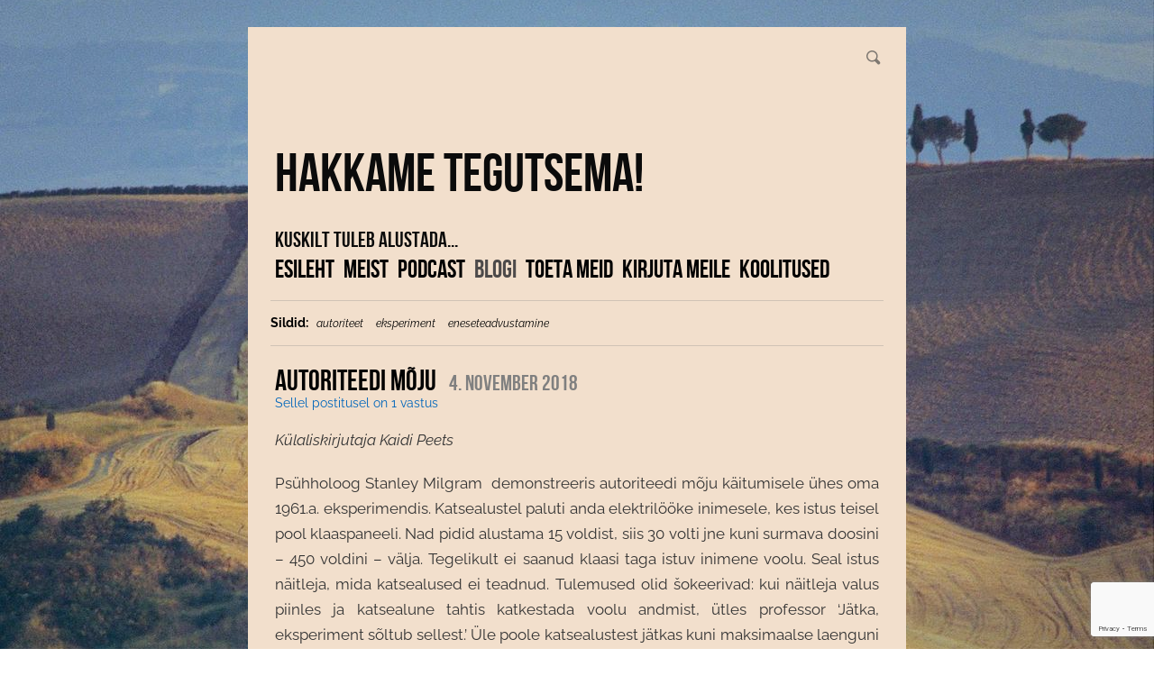

--- FILE ---
content_type: text/html; charset=utf-8
request_url: http://hakkametegutsema.ee/blogi/autoriteedi-moju
body_size: 15762
content:
<!DOCTYPE html>





<html class="public" lang="et">
<head prefix="og: http://ogp.me/ns#">
  
  


  
<!--[if IE]><meta http-equiv="X-UA-Compatible" content="IE=edge"><![endif]-->


<meta http-equiv="Content-Type" content="text/html; charset=utf-8">
<meta name="viewport" content="width=device-width, initial-scale=1, minimum-scale=1">
<meta name="format-detection" content="telephone=no">



  <link rel="icon" href="/favicon.ico" type="image/x-icon">
  <link rel="shortcut icon" href="/favicon.ico" type="image/ico">
  <link rel="shortcut icon" href="/favicon.ico" type="image/x-icon">





<link href="//static.voog.com/designs/66/stylesheets/main.min.css?v=firenze-2.4.3" media="screen" rel="stylesheet" type="text/css"/>


<!--[if lt IE 9]><link href="//static.voog.com/designs/66/stylesheets/ie8.min.css?v=1" media="screen" rel="stylesheet" type="text/css" /><![endif]-->

<style type="text/css" data-voog-style> :root { --font-two: "Bebas Neue Latin", "Bebas Neue Cyrillic", sans-serif; --color-secondary: #888; } :root { --header-site-title-line-height: 1; --header-site-title-font-weight: 400; --header-site-title-font-style: normal; --header-site-title-text-decoration: none; --header-site-title-text-transform: none; --header-mainmenu-font-weight: 400; --header-mainmenu-hover-font-weight: 400; --header-mainmenu-active-font-weight: 400; --header-mainmenu-font-style: normal; --header-mainmenu-hover-font-style: normal; --header-mainmenu-active-font-style: normal; --header-mainmenu-text-decoration: none; --header-mainmenu-hover-text-decoration: none; --header-mainmenu-active-text-decoration: none; --header-mainmenu-text-transform: uppercase; --header-mainmenu-hover-text-transform: uppercase; --header-mainmenu-active-text-transform: uppercase; } :root { --content-submenu-font-weight: 400; --content-submenu-hover-font-weight: 400; --content-submenu-active-font-weight: 400; --content-submenu-text-decoration: none; --content-submenu-hover-text-decoration: none; --content-submenu-active-text-decoration: none; --content-submenu-text-transform: none; --content-submenu-hover-text-transform: none; --content-submenu-active-text-transform: none; --blog-list-title-font-weight: 400; --blog-list-title-font-style: normal; --blog-list-title-text-decoration: none; --blog-list-title-text-transform: uppercase; --blog-list-date-font-weight: 400; --blog-list-date-font-style: normal; --blog-list-date-text-decoration: none; --content-font-size: 14px; --content-links-font-weight: 400; --content-links-hover-font-weight: 400; --content-links-font-style: normal; --content-links-hover-font-style: normal; --content-links-text-decoration: none; --content-links-hover-text-decoration: none; --content-links-text-transform: none; --content-links-hover-text-transform: none; --content-links-color: #06b;} :root { --h1-font-size: 36px; --h1-line-height: 1.4; --h1-font-weight: bold; --h1-font-style: normal; --h1-text-decoration: none; --h1-text-transform: none; --h2-line-height: 1.4; --h2-font-weight: bold; --h2-font-style: normal; --h2-text-decoration: none; --h2-text-transform: none; --h3-font-size: 16px; --h3-font-weight: bold; --h3-font-style: normal; --h3-text-decoration: none; --h3-text-transform: none; } :root { --button-font-size: 14px; --button-color: #FFFFFF;} :root { } :root { --form-field-text-font-weight: 600; --form-field-text-font-style: normal; --form-field-text-text-decoration: none; --form-field-text-text-transform: none; } body { color: var(--color-secondary);}.content-page .content-formatted h1, .content-formatted h1,.front-page .light-background .content-formatted h1 { font-size: var(--h1-font-size); line-height: var(--h1-line-height); font-weight: var(--h1-font-weight); font-style: var(--h1-font-style); -webkit-text-decoration: var(--h1-text-decoration); text-decoration: var(--h1-text-decoration); text-transform: var(--h1-text-transform); color: var(--h1-color);}.content-page .content-formatted h2, .content-formatted h2,.front-page .light-background .content-formatted h2 { font-size: var(--h2-font-size); line-height: var(--h2-line-height); font-weight: var(--h2-font-weight); font-style: var(--h2-font-style); -webkit-text-decoration: var(--h2-text-decoration); text-decoration: var(--h2-text-decoration); text-transform: var(--h2-text-transform); color: var(--h2-color);}.content-page .content-formatted h3, .content-formatted h3,.front-page .light-background .content-formatted h3 { font-size: var(--h3-font-size); line-height: var(--h3-line-height); font-weight: var(--h3-font-weight); font-style: var(--h3-font-style); -webkit-text-decoration: var(--h3-text-decoration); text-decoration: var(--h3-text-decoration); text-transform: var(--h3-text-transform); color: var(--h3-color);}.front-page .light-background .content-formatted h1,.front-page .light-background .content-formatted h2,.front-page .light-background .content-formatted h3 { color: var(--dark-primary);}.front-page .dark-background .content-formatted h1,.front-page .dark-background .content-formatted h2,.front-page .dark-background .content-formatted h3 { color: var(--light-primary);}.content-page .header-title,.content-page .header-title a,.content-page .header-title .header-link { font-size: var(--header-site-title-font-size); line-height: var(--header-site-title-line-height); font-weight: var(--header-site-title-font-weight); font-style: var(--header-site-title-font-style); -webkit-text-decoration: var(--header-site-title-text-decoration); text-decoration: var(--header-site-title-text-decoration); text-transform: var(--header-site-title-text-transform); color: var(--header-site-title-color);}.content-page .header-title .header-link:hover { font-size: var(--header-site-title-font-size); line-height: var(--header-site-title-line-height); font-weight: var(--header-site-title-font-weight); font-style: var(--header-site-title-font-style); -webkit-text-decoration: var(--header-site-title-text-decoration); text-decoration: var(--header-site-title-text-decoration); text-transform: var(--header-site-title-text-transform); color: var(--header-site-title-color);}.content-page .header .menu-main .menu .menu-item .menu-link { color: var(--header-mainmenu-color); text-transform: var(--header-mainmenu-text-transform); -webkit-text-decoration: var(--header-mainmenu-text-decoration); text-decoration: var(--header-mainmenu-text-decoration); font-style: var(--header-mainmenu-font-style); font-weight: var(--header-mainmenu-font-weight); line-height: var(--header-mainmenu-line-height); font-size: var(--header-mainmenu-font-size);}.content-page .header .menu-main .menu .menu-item .menu-link.active { color: var(--header-mainmenu-active-color); text-transform: var(--header-mainmenu-active-text-transform); -webkit-text-decoration: var(--header-mainmenu-active-text-decoration); text-decoration: var(--header-mainmenu-active-text-decoration); font-style: var(--header-mainmenu-active-font-style); font-weight: var(--header-mainmenu-active-font-weight);}.content-page .header .menu-main .menu .menu-item .menu-link:hover,.content-page .header .menu-main .menu .menu-item .menu-link.active:hover { color: var(--header-mainmenu-hover-color); text-transform: var(--header-mainmenu-hover-text-transform); -webkit-text-decoration: var(--header-mainmenu-hover-text-decoration); text-decoration: var(--header-mainmenu-hover-text-decoration); font-style: var(--header-mainmenu-hover-font-style); font-weight: var(--header-mainmenu-hover-font-weight);}.front-page .menu-main .menu .menu-item .menu-link { text-transform: var(--header-mainmenu-text-transform); -webkit-text-decoration: var(--header-mainmenu-text-decoration); text-decoration: var(--header-mainmenu-text-decoration); font-style: var(--header-mainmenu-font-style); font-weight: var(--header-mainmenu-font-weight); line-height: var(--header-mainmenu-line-height); font-size: var(--header-mainmenu-font-size);}.front-page .menu-main .menu .menu-item .menu-link:hover,.light-background .menu-main .menu .menu-item .menu-link:hover { text-transform: var(--header-mainmenu-hover-text-transform); -webkit-text-decoration: var(--header-mainmenu-hover-text-decoration); text-decoration: var(--header-mainmenu-hover-text-decoration); font-style: var(--header-mainmenu-hover-font-style); font-weight: var(--header-mainmenu-hover-font-weight);}.front-page .dark-background .content-page .menu-main .menu .menu-item .menu-link,.front-page .dark-background .content-page .menu-main .menu .menu-item .menu-link:hover { color: var(--light-primary);}.front-page .light-background .content-page .menu-main .menu .menu-item .menu-link .front-page .light-background .content-page .menu-main .menu .menu-item .menu-link:hover { color: var(--dark-primary);}.menu-sub .menu .menu-item { font-size: var(--content-submenu-font-size); line-height: var(--content-submenu-line-height);}.menu-sub .menu .menu-item .menu-link { font-weight: var(--content-submenu-font-weight); font-style: var(--content-submenu-font-style); -webkit-text-decoration: var(--content-submenu-text-decoration); text-decoration: var(--content-submenu-text-decoration); text-transform: var(--content-submenu-text-transform); color: var(--content-submenu-color);}.menu-sub .menu .menu-item .menu-link:hover { font-weight: var(--content-submenu-hover-font-weight); font-style: var(--content-submenu-hover-font-style); -webkit-text-decoration: var(--content-submenu-hover-text-decoration); text-decoration: var(--content-submenu-hover-text-decoration); text-transform: var(--content-submenu-hover-text-transform); color: var(--content-submenu-hover-color);}.menu-sub .menu .menu-item .menu-link.active { font-weight: var(--content-submenu-active-font-weight); font-style: var(--content-submenu-active-font-style); -webkit-text-decoration: var(--content-submenu-active-text-decoration); text-decoration: var(--content-submenu-active-text-decoration); text-transform: var(--content-submenu-active-text-transform); color: var(--content-submenu-active-color);}.menu-sub .menu .menu-item .menu-link.active:hover { color: var(--content-submenu-hover-color);}.tags-title { color: var(--content-submenu-color);}.content-formatted, .post-content,.content-body .content-formatted { font-size: var(--content-font-size); line-height: var(--content-line-height); color: var(--content-color);}.content-formatted a:not(.custom-btn),.blog-page .post-read-more-btn { font-style: var(--content-links-font-style); font-weight: var(--content-links-font-weight); color: var(--content-links-color); -webkit-text-decoration: var(--content-links-text-decoration); text-decoration: var(--content-links-text-decoration); text-transform: var(--content-links-text-transform);}.content-formatted a:not(.custom-btn):hover,.blog-page .post-read-more-btn:hover { font-style: var(--content-links-hover-font-style); font-weight: var(--content-links-hover-font-weight); color: var(--content-links-color); -webkit-text-decoration: var(--content-links-hover-text-decoration); text-decoration: var(--content-links-hover-text-decoration); text-transform: var(--content-links-hover-text-transform);}.menu-breadcrumbs .menu-item a { color: var(--header-mainmenu-color);}.menu-breadcrumbs .menu-item a:hover { color: var(--header-mainmenu-active-color);}.menu-breadcrumbs .current a,.menu-breadcrumbs .current a:hover { color: var(--header-mainmenu-active-color);}.item-list-page .item-link,.item-list-page .item-title { font-size: var(--h3-font-size); line-height: var(--h3-line-height); font-weight: var(--h3-font-weight); font-style: var(--h3-font-style); color: var(--h3-color);}.content-formatted .custom-btn,.content-formatted .form_submit input { padding: calc(var(--button-padding) - 3px) var(--button-padding); font-size: var(--button-font-size);}.content-page .content-formatted .custom-btn,.content-page .content-formatted .form_submit input { color: var(--button-color);}.content-formatted .custom-btn:not(.custom-btn-disabled),.content-formatted .form_submit input { background-color: var(--button-background-color);}.content-formatted .custom-btn:not(.custom-btn-disabled):hover,.content-formatted .form_submit input:hover { background-color: var(--button-background-color);}.light-background .content-formatted table td { color: var(--dark-primary); border-top: 1px solid var(--dark-primary); border-bottom: 1px solid var(--dark-primary); border-bottom-style: var(--table-border-style); border-top-style: var(--table-border-style);}.dark-background .content-formatted table td { color: var(--light-primary); border-top: 1px solid var(--light-primary); border-bottom: 1px solid var(--light-primary); border-bottom-style: var(--table-border-style); border-top-style: var(--table-border-style);}.content-formatted table td { border-bottom-style: var(--table-border-style); border-top-style: var(--table-border-style); padding: var(--table-cell-padding); border-bottom-color: var(--table-border-color); border-top-color: var(--table-border-color);}.product-page .content-header h1 { font-size: var(--product-title-size); font-weight: var(--product-title-font-weight); font-style: var(--product-title-font-style); -webkit-text-decoration: var(--product-title-font-text-decoration); text-decoration: var(--product-title-font-text-decoration); color: var(--product-title-color); text-align: var(--product-title-alignment);}.product-page .content-formatted .content-product-description { color: var(--product-description-color); font-size: var(--product-description-size); font-weight: var(--product-description-font-weight); font-style: var(--product-description-font-style); -webkit-text-decoration: var(--product-description-font-text-decoration); text-decoration: var(--product-description-font-text-decoration);}.product-page .product-price { color: var(--product-price-color); font-size: var(--product-price-size); font-weight: var(--product-price-font-weight); font-style: var(--product-price-font-style); -webkit-text-decoration: var(--product-price-font-text-decoration); text-decoration: var(--product-price-font-text-decoration);}.dark-background .edy-product-widget-grid .edy-product-widget-item .edy-product-widget-item-details-wrap .edy-product-widget-item-title,.dark-background .edy-product-widget-grid .edy-product-widget-item .edy-product-widget-item-details-wrap .edy-product-widget-item-link { color: var(--color-secondary);}.front-page .dark-background .edy-product-widget-grid .edy-product-widget-item .edy-product-widget-item-details-wrap .edy-product-widget-item-title,.front-page .dark-background .edy-product-widget-grid .edy-product-widget-item .edy-product-widget-item-details-wrap .edy-product-widget-item-link { color: var(--light-primary);}.dark-background .edy-product-widget-grid .edy-product-widget-item .edy-product-widget-item-details-wrap .edy-product-widget-item-price,.dark-background .edy-product-widget-grid .edy-product-widget-item .edy-product-widget-item-details-wrap .edy-product-widget-item-description { color: var(--color-secondary); opacity: 0.7;}.front-page .dark-background .edy-product-widget-grid .edy-product-widget-item .edy-product-widget-item-details-wrap .edy-product-widget-item-price,.front-page .dark-background .edy-product-widget-grid .edy-product-widget-item .edy-product-widget-item-details-wrap .edy-product-widget-item-description { color: var(--light-primary);}.dark-background .edy-product-widget-grid .edy-product-widget-item .edy-product-widget-item-top-outer .edy-product-widget-item-top.edy-product-widget-item-without-image { border: 1px solid var(--color-secondary); opacity: 0.5;}.front-page .dark-background .edy-product-widget-grid .edy-product-widget-item .edy-product-widget-item-top-outer .edy-product-widget-item-top.edy-product-widget-item-without-image { border: 1px solid var(--light-primary);}.dark-background .edy-product-widget-grid .edy-product-widget-item .edy-product-widget-item-details-flex-wrap .edy-product-widget-item-out-of-stock { color: var(--color-secondary);}.front-page .dark-background .edy-product-widget-grid .edy-product-widget-item .edy-product-widget-item-details-flex-wrap .edy-product-widget-item-out-of-stock { color: var(--light-primary);}.dark-background .edy-product-widget-grid .edy-product-widget-item .edy-product-widget-item-details-flex-wrap .edy-product-widget-item-btn { color: var(--color-secondary);}.front-page .dark-background .edy-product-widget-grid .edy-product-widget-item .edy-product-widget-item-details-flex-wrap .edy-product-widget-item-btn { color: var(--light-primary);}.dark-background .edy-product-widget-grid .edy-product-widget-item:hover .edy-product-widget-item-price { opacity: 0;}.dark-background .edy-product-widget-list .edy-product-widget-item-wrap .edy-product-widget-item .edy-product-widget-item-details-wrap .edy-product-widget-item-header .edy-product-widget-item-title .edy-product-widget-item-link { color: var(--color-secondary);}.front-page .dark-background .edy-product-widget-list .edy-product-widget-item-wrap .edy-product-widget-item .edy-product-widget-item-details-wrap .edy-product-widget-item-header .edy-product-widget-item-title .edy-product-widget-item-link { color: var(--light-primary);}.dark-background .edy-product-widget-list .edy-product-widget-item-wrap .edy-product-widget-item .edy-product-widget-item-details-wrap .edy-product-widget-item-header .edy-product-widget-item-price { color: var(--color-secondary); opacity: 0.7;}.front-page .dark-background .edy-product-widget-list .edy-product-widget-item-wrap .edy-product-widget-item .edy-product-widget-item-details-wrap .edy-product-widget-item-header .edy-product-widget-item-price { color: var(--light-primary);}.dark-background .edy-product-widget-list .edy-product-widget-item-wrap .edy-product-widget-item .edy-product-widget-item-details-wrap .edy-product-widget-item-header .edy-product-widget-item-out-of-stock { color: var(--color-secondary);}.front-page .dark-background .edy-product-widget-list .edy-product-widget-item-wrap .edy-product-widget-item .edy-product-widget-item-details-wrap .edy-product-widget-item-header .edy-product-widget-item-out-of-stock { color: var(--light-primary);}.dark-background .edy-product-widget-list .edy-product-widget-item-wrap .edy-product-widget-item .edy-product-widget-item-details-wrap .edy-product-widget-item-description { color: var(--color-secondary);}.front-page .dark-background .edy-product-widget-list .edy-product-widget-item-wrap .edy-product-widget-item .edy-product-widget-item-details-wrap .edy-product-widget-item-description { color: var(--light-primary);}.dark-background .edy-product-widget-list .edy-product-widget-item-wrap .edy-product-widget-item .edy-product-widget-item-details-wrap .edy-product-widget-item-without-image { border: 1px solid var(--color-secondary); opacity: 0.5;}.front-page .dark-background .edy-product-widget-list .edy-product-widget-item-wrap .edy-product-widget-item .edy-product-widget-item-details-wrap .edy-product-widget-item-without-image { border: 1px solid var(--light-primary);}.content-formatted .edy-product-widget-list .edy-product-widget-item-wrap .edy-product-widget-item .edy-product-widget-item-details-wrap .edy-product-widget-item-btn-wrap .edy-product-widget-item-btn { padding: calc(var(--button-padding) - 3px) var(--button-padding); font-size: var(--button-font-size); color: var(--button-color);}.content-formatted .edy-product-widget-list .edy-product-widget-item-wrap .edy-product-widget-item .edy-product-widget-item-details-wrap .edy-product-widget-item-btn-wrap .edy-product-widget-item-btn, .content-formatted .edy-product-widget-list .edy-product-widget-item-wrap .edy-product-widget-item .edy-product-widget-item-details-wrap .edy-product-widget-item-btn-wrap .edy-product-widget-item-btn:hover { background-color: var(--button-background-color);}.edy-product-widget-filter-sort option { color: var(--color-primary);}.front-page .edy-product-widget-filter-sort option { color: var(--dark-primary);}.dark-background .edy-product-widget-item-price-original, .dark-background .edy-product-widget-item-price-final, .dark-background .edy-product-widget-filter-name, .dark-background .edy-product-widget-filter-sort, .dark-background .edy-product-widget-filter-label, .dark-background .edy-product-widget-filter-search-input { color: var(--color-secondary);}.front-page .dark-background .edy-product-widget-item-price-original, .front-page .dark-background .edy-product-widget-item-price-final, .front-page .dark-background .edy-product-widget-filter-name, .front-page .dark-background .edy-product-widget-filter-sort, .front-page .dark-background .edy-product-widget-filter-label, .front-page .dark-background .edy-product-widget-filter-search-input { color: var(--light-primary);}.dark-background .edy-product-widget-item-price-original { opacity: 0.4;}.svg .content-page .content-formatted .form_field_checkbox + .form_control_indicator,.svg .content-page .content-formatted .form_field_radio + .form_control_indicator,.content-formatted .form_field_textfield, .content-formatted .form_field_textarea,.content-formatted .svg .content-formatted .form_field_checkbox + .form_control_indicator,.content-formatted .svg .content-formatted .form_field_radio + .form_control_indicator,.content-formatted .svg .content-formatted .form_field_select,.content-formatted .form_field_select, .content-formatted .form_field_textarea,.content-formatted .form_field_textfield { background-color: var(--form-field-background-color);}.front-page .content-formatted .edy-fe-label,.front-page .content-formatted .form_field,.form_field_file,.form_field .edy-fe-label { -webkit-text-decoration: var(--form-field-text-text-decoration); text-decoration: var(--form-field-text-text-decoration);}.form_field_file,.form_field .edy-fe-label,.content-formatted .form_field,.content-formatted .form_field .form_field_select,.dark-background .content-formatted .form_field { color: var(--form-field-text-color); font-style: var(--form-field-text-font-style); text-transform: var(--form-field-text-text-transform);}.content-formatted .form_field .form_field_select { border: 1px solid var(--form-field-text-color) !important;}.content-formatted .form_field .form_field_label,.content-formatted .form_field .edy-fe-label { font-weight: var(--form-field-text-font-weight);}.post-title { font-size: var(--blog-list-title-font-size); line-height: var(--blog-list-title-line-height); font-weight: var(--blog-list-title-font-weight); font-style: var(--blog-list-title-font-style); -webkit-text-decoration: var(--blog-list-title-text-decoration); text-decoration: var(--blog-list-title-text-decoration); text-transform: var(--blog-list-title-text-transform); color: var(--blog-list-title-color);}.post-title a { font-size: var(--blog-list-title-font-size); line-height: var(--blog-list-title-line-height); font-style: var(--blog-list-title-font-style); -webkit-text-decoration: var(--blog-list-title-text-decoration); text-decoration: var(--blog-list-title-text-decoration); text-transform: var(--blog-list-title-text-transform); color: var(--blog-list-title-color);}.post-title a:hover { color: var(--blog-list-title-color);}.post-date { font-size: var(--blog-list-date-font-size); line-height: var(--blog-list-date-line-height); font-weight: var(--blog-list-date-font-weight); font-style: var(--blog-list-date-font-style); -webkit-text-decoration: var(--blog-list-date-text-decoration); text-decoration: var(--blog-list-date-text-decoration); text-transform: var(--blog-list-date-text-transform); color: var(--blog-list-date-color);}.top-inner .edy-img-drop-area-placeholder,.top-inner .item-placeholder { color: var(--h3-color);}.content-page .container .wrap { max-width: var(--site-width); background-color: var(--color-third);}.topbar .wrap { max-width: var(--site-width);}body { font-family: var(--font-one);}.light-background .content-formatted,.light-background .header-title,.light-background .header-title a,.light-background .menu-main .menu .menu-item .menu-link,.light-background .menu-main .menu .menu-item .menu-link.active,.light-background .menu-main .menu .menu-item .menu-link:hover,.light-background .content-formatted .edy-fe-label,.light-background .content-formatted .form_field { color: var(--dark-primary);}.dark-background .content-formatted,.dark-background .header-title,.dark-background .header-title a,.dark-background .menu-main .menu .menu-item .menu-link,.dark-background .menu-main .menu .menu-item .menu-link.active,.dark-background .menu-main .menu .menu-item .menu-link:hover,.dark-background .content-formatted .edy-fe-label,.dark-background .content-formatted .form_field,.dark-background .content-formatted a:not(.custom-btn) { color: var(--light-primary);}.front-page .dark-background .header-top-inner { border-bottom: 3px solid var(--light-primary);}.front-page .dark-background .content .content-formatted { border-top-color: var(--light-primary);}.front-page .light-background .content .content-formatted { border-top-color: var(--dark-primary);}.front-page .light-background .header-top-inner { border-color: var(--dark-primary);}.comments .comments-title, .content-formatted h1,.header-title, .menu-main, .post-date, .post-title,.post-title a, .tags-btn, .voog-search-modal-results h3 { font-family: var(--font-two);}.footer.light-background .content-formatted { color: rgba(0, 0, 0, 0.35);}.footer.light-background .content-formatted a { color: rgba(0, 0, 0, 0.66);}.footer.light-background .content-formatted a:hover { color: black;}.footer.dark-background .content-formatted, .footer .content-formatted { color: rgba(255, 255, 255, 0.35);}.footer.dark-background .content-formatted a, .footer .content-formatted a { color: rgba(255, 255, 255, 0.66);}.footer.dark-background .content-formatted a:hover, .footer .content-formatted a:hover { color: white;}.front-page .footer.light-background .content-formatted,.front-page .footer.light-background .content-formatted a { color: var(--dark-primary) !important;}.front-page .footer.dark-background .content-formatted,.front-page .footer.dark-background .content-formatted a { color: var(--light-primary) !important;}@media screen and (min-width: 1400px) { .content-page .container .wrap { max-width: calc(var(--site-width) * 1.4); } .topbar .wrap { max-width: calc(var(--site-width) * 1.4); } .content-body .content-formatted { font-size: calc(var(--content-font-size) * 1.4); } .content-formatted { font-size: calc(var(--content-font-size) * 1.4); } .content-formatted h1 { font-size: calc(var(--h1-font-size) * 1.4); } .content-page .content-formatted h1 { font-size: calc(var(--h1-font-size) * 1.4); } .content-formatted h2 { font-size: calc(var(--h2-font-size) * 1.4); } .content-page .content-formatted h2 { font-size: calc(var(--h2-font-size) * 1.4); } .content-formatted h3 { font-size: calc(var(--h3-font-size) * 1.4); } .content-page .content-formatted h3 { font-size: calc(var(--h3-font-size) * 1.4); } .item-list-page .item-title { font-size: calc(var(--h3-font-size) * 1.4); } .item-list-page .item-link { font-size: calc(var(--h3-font-size) * 1.4); } .content-page .header-title, .content-page .header-title a, .content-page .header-title a:hover, .content-page .header-title .header-link, .content-page .header-title .header-link:hover { font-size: calc(var(--header-site-title-font-size) * 1.4); } .menu-sub .menu .menu-item, .menu-sub .menu .menu-item .menu-link { font-size: calc(var(--content-submenu-font-size) * 1.4); } .post-title, .post-title a { font-size: calc(var(--blog-list-title-font-size) * 1.4); } .post-date { font-size: calc(var(--blog-list-date-font-size) * 1.4); } .content-formatted .form_submit input, .content-formatted .custom-btn { font-size: calc(var(--button-font-size) * 1.4); } .content-formatted .edy-product-widget-list .edy-product-widget-item-wrap .edy-product-widget-item .edy-product-widget-item-details-wrap .edy-product-widget-item-btn-wrap .edy-product-widget-item-btn { font-size: calc(var(--button-font-size) * 1.4); } .front-page .menu-main .menu .menu-item .menu-link { font-size: calc(var(--header-mainmenu-font-size) * 1.4); } .content-page .header .menu-main .menu .menu-item .menu-link { font-size: calc(var(--header-mainmenu-font-size) * 1.4); } .product-page .content-header h1 { font-size: calc(var(--product-title-size) * 1.4); }}</style>


<script src="//static.voog.com/designs/66/javascripts/modernizr-custom.min.js?v=firenze-2.4.3"></script>


<title>Autoriteedi mõju – Hakkametegutsema</title>



<meta property="og:type" content="article">
<meta property="og:url" content="http://hakkametegutsema.ee/blogi/autoriteedi-moju">
<meta property="og:title" content="Autoriteedi mõju – Hakkametegutsema">
<meta property="og:site_name" content="Hakkametegutsema">






  






  
    <link rel="prev" href="/blogi/valikute-paradoks">
  

  
    <link rel="next" href="/blogi/keskendu-minutitele-mitte-tundidele">
  



<script type="application/ld+json">{"@context":"http://schema.org","@type":"BreadcrumbList","itemListElement":[{"@type":"ListItem","position":1,"item":{"@id":"http://hakkametegutsema.ee/et","name":"Esileht"}},{"@type":"ListItem","position":2,"item":{"@id":"http://hakkametegutsema.ee/blogi","name":"Blogi"}},{"@type":"ListItem","position":3,"item":{"@id":"http://hakkametegutsema.ee/blogi/autoriteedi-moju","name":"Autoriteedi mõju"}}]}</script>

<link href="/blogi.rss" rel="alternate" title="RSS voog" type="application/rss+xml" />

<script type="text/javascript" src="//downloads.mailchimp.com/js/signup-forms/popup/unique-methods/embed.js" data-dojo-config="usePlainJson: true, isDebug: false"></script>

  <style>
  
    

      

      .body-background-image {
        background-image: url("//static.voog.com/designs/66/images/blog-page-bg.jpg");
      }

      @media screen and (max-width: 2048px) and (max-height: 1388px) {
        .body-background-image {
          background-image: url("//static.voog.com/designs/66/images/blog-page-bg_huge.jpg");
        }
      }

      @media screen and (max-width: 1280px) and (max-height: 868px) {
        .body-background-image {
          background-image: url("//static.voog.com/designs/66/images/blog-page-bg_large.jpg");
        }
      }

      @media screen and (max-width: 600px) and (max-height: 407px) {
        .body-background-image {
          background-image: url("//static.voog.com/designs/66/images/blog-page-bg_block.jpg");
        }
      }
    
  

  
    
      .body-background-color {
        background-color: rgba(0,0,0,0.2);
      }
    
  
</style>


<style type="text/css" data-voog-style-variables>:root {--content-background-color: rgb(242,204,223);
--form-field-background-color: rgba(242,204,223,0.26);
--body-background-color: rgb(223,253,237);
--secondary-color: rgb(26,26,26);
--menu-main-color: rgb(26,26,26);
--menu-main-hover-color: rgb(26,26,26);
--menu-main-active-color: rgb(26,26,26);
--menu-sub-color: rgb(26,26,26);
--menu-sub-hover-color: rgb(26,26,26);
--menu-sub-active-color: rgb(26,26,26);
--main-color: transparent;
--content-body-color: rgb(51,51,51);
--content-link-color: rgb(51,51,51);
--content-button-color: rgb(0,0,0);
--content-button-hover-color: rgb(51,51,51);
--form-field-color: rgb(51,51,51);
--product-list-box-color: rgb(51,51,51);
--wrap-max-width: 1311px;
--third-color: rgb(26,26,26);
--menu-main-background-color: rgb(255,255,0);
--submenu-link-background-color: rgb(255,255,0);
--content-link-hover-color: rgb(255,255,0);
--table-border-color: rgb(26,26,26);
--fourth-color: rgb(255,255,255);
--header-background-color: rgb(181,234,255);
--footer-background-color: rgb(181,234,255);
--blog-list-headings-color: rgb(255,255,255);
--focus-area-color: rgb(255,255,255);
--main-width: 900px;
--focus-area-date-color: rgb(0,0,0);
--bg-color: rgb(242,223,204);
--second-color: rgb(77,74,74);
--header-site-title-color: rgb(0,0,0);
--header-mainmenu-hover-color: rgb(77,74,74);
--header-mainmenu-active-color: rgb(77,74,74);
--content-submenu-hover-color: rgb(128,128,128);
--content-submenu-active-color: rgb(128,128,128);
--content-links-hover-color: rgb(77,74,74);
--h1-color: rgb(77,74,74);
--h2-color: rgb(77,74,74);
--h3-color: rgb(93,93,93);
--content-button-background-color: rgb(204,204,204);
--content-button-font-size: 19px;
--content-button-line-height: 0.8;
--content-button-font-weight: 600;
--content-button-text-transform: uppercase;
--table-border-style: hidden;
--form-field-text-color: rgb(26,26,26);
--focus-area-alignment: center;
--focus-area-padding: 34px;
--header-site-title-font-size: 8px;
--header-mainmenu-color: rgb(0,0,0);
--header-mainmenu-btn-color: rgb(77,77,77);
--font-main: "Raleway", sans-serif;
--footer-text-color: rgb(0,0,0);
--dark-primary: rgb(11,11,11);
--light-primary: rgb(255,255,255);
--form-field-text-font-size: 14px;
--header-mainmenu-font-size: 28px;
--header-mainmenu-line-height: 0.8;
--content-color: rgb(51,51,51);
--blog-list-date-color: rgb(128,128,128);
--blog-list-title-color: rgb(0,0,0);
--content-line-height: 0.8;
--content-submenu-color: rgb(0,0,0);
--button-padding: 21px;
--font-one: "Raleway", sans-serif;
--button-background-color: rgb(0,128,255);
--site-width: 680px;
--content-submenu-line-height: 0.8;
--h2-font-size: 24px;
--h3-line-height: 1.2;
--color-primary: rgb(26,26,26);
--focus-area-links-color: rgb(26,26,26);
--footer-color: rgb(26,26,26);
--content-title-color: rgb(26,26,26);
--color-third: rgb(242,223,204);
--content-submenu-font-size: 12px;
--content-submenu-font-style: italic;
--content-submenu-hover-font-style: italic;
--content-submenu-active-font-style: italic;
--blog-list-title-font-size: 32px;
--blog-list-title-line-height: 0.8;
--blog-list-date-text-transform: none;
--blog-list-date-line-height: 0.8;
--blog-list-date-font-size: 24px;
--table-cell-padding: 12px;
}
</style><script>(function(d){if(function(){var r,s=d.createElement("style");s.innerHTML="root: { --tmp: red; }";d.head.appendChild(s);r=!!(window.CSS&&CSS.supports&&CSS.supports("color","var(--tmp)"));s.parentNode.removeChild(s);return!r}()){var ds1="[data-voog-style]",ds2="[data-voog-style-variables]",rv=/(--[A-Za-z\d_-]+?)\s*:\s*(.+?)\s*;/gi,rx=/[^\s;]+\s*:\s*[^{;}\n]*?var\(\s*.+?\s*\)\s*[^;}\n]*?;/gi,sv=d.querySelectorAll(ds1+","+ds2),s=d.querySelectorAll(ds1),i=0,src="",vars={},m;for(;i<sv.length;src+=sv[i++].innerHTML);while((m=rv.exec(src))!==null&&(vars[m[1]]=m[2]));for(i=s.length;i--;){s[i].innerHTML=s[i].innerHTML.replace(rx,function(r){var sr=r,rep=false;sr=sr.replace(/var\(\s*(.+?)\s*\)/gi,function(st,k){if(vars[k]!==undefined){rep=true;return vars[k]}else{return st}});return rep?sr+r:r})}}})(document);
</script><script src="https://www.google.com/recaptcha/api.js"></script>
<script>function vgReCaptchaDispatch(form_id) {var el = document.getElementById(form_id);if (el === null) return false;if (typeof window.CustomEvent === 'function') {var e = new CustomEvent('submit', {cancelable: true});el.dispatchEvent(e);if (e.defaultPrevented !== true) {el.submit();}} else {el.submit();}}</script>
</head>

<body class="post-page content-page empty-site-header js-bg-picker-area">
  
  <div class="body-background-image js-background-image"></div>
  <div class="body-background-color js-background-color"></div>

  <section class="topbar js-topbar">
  <div class="wrap">
    <nav class="menu-main narrow">
      <nav class="main-menu">
  <ul class="menu">
    
      <li class="menu-item">
        <a class="menu-link" href="/et">Esileht</a>
      </li>
    

    
        
          <li class="menu-item ">
  <a class="menu-link" href="/meist">Meist</a>
</li>

        
      
        
          <li class="menu-item ">
  <a class="menu-link" href="/podcast">Podcast</a>
</li>

        
      
        
          <li class="menu-item  selected current">
  <a class="menu-link active" href="/blogi">Blogi</a>
</li>

        
      
        
          <li class="menu-item ">
  <a class="menu-link" href="/toeta-meid">Toeta meid</a>
</li>

        
      
        
          <li class="menu-item ">
  <a class="menu-link" href="/kirjutameile">Kirjuta meile</a>
</li>

        
      
        
          <li class="menu-item ">
  <a class="menu-link" href="/koolitused">KOOLITUSED</a>
</li>

        
      

    
  </ul>
</nav>

    </nav>

    
      
        
          <div class="tags">
  
    <button class="tags-btn js-tags-btn js-btn">Vaata siltide kaupa</button>
    <nav class="menu-tags js-menu-tags js-popover">
      <ul class="menu">
        <li class="menu-item">
          <a class="menu-link" href="/blogi"></a>
        </li>
        
          <li class="menu-item">
            <a class="menu-link" href="/blogi/tagged/autoriteet">autoriteet</a>
          </li>
        
          <li class="menu-item">
            <a class="menu-link" href="/blogi/tagged/eksperiment">eksperiment</a>
          </li>
        
          <li class="menu-item">
            <a class="menu-link" href="/blogi/tagged/eneseteadvustamine">eneseteadvustamine</a>
          </li>
        
      </ul>
    </nav>
  
</div>

        
      
    
  </div>
</section>


  <div class="container js-container">
    <div class="container-inner">
      <div class="wrap js-wrap">
        <header class="header js-header search-enabled flags-enabled">
  <div class="header-options js-background-type dark-background">
  
    <button class="search-btn search-open-btn js-search-open-btn">
      <svg width="16px" height="16px" viewBox="0 0 16 16"  xmlns="http://www.w3.org/2000/svg">
        <path d="M15.323,13.712 C15.323,14.194 15.135,14.647 14.794,14.988 C14.453,15.328 14,15.516 13.519,15.516 C13.037,15.516 12.584,15.328 12.243,14.988 C12.243,14.988 9.136,11.881 9.136,11.881 C8.279,12.318 7.323,12.588 6.294,12.588 C2.818,12.588 0,9.77 0,6.294 C0,2.818 2.818,0 6.294,0 C9.77,0 12.588,2.818 12.588,6.294 C12.588,7.424 12.266,8.47 11.745,9.387 C11.745,9.387 14.794,12.437 14.794,12.437 C15.135,12.777 15.323,13.23 15.323,13.712 ZM6.295,1.516 C3.655,1.516 1.514,3.656 1.514,6.297 C1.514,8.937 3.655,11.078 6.295,11.078 C8.936,11.078 11.076,8.937 11.076,6.297 C11.076,3.656 8.936,1.516 6.295,1.516 Z "></path>
      </svg>
    </button>

    <button class="search-btn search-close-btn js-search-close-btn">
      <svg width="16px" height="16px" viewBox="0 0 16 16" xmlns="http://www.w3.org/2000/svg">
        <path d="M15.205,2.743 C15.205,2.743 10.03,7.918 10.03,7.918 C10.03,7.918 15.109,12.997 15.109,12.997 C15.695,13.583 15.694,14.533 15.109,15.118 C14.523,15.704 13.574,15.704 12.988,15.118 C12.988,15.118 7.909,10.039 7.909,10.039 C7.909,10.039 2.743,15.205 2.743,15.205 C2.149,15.799 1.187,15.799 0.594,15.205 C0,14.612 0,13.65 0.594,13.056 C0.594,13.056 5.759,7.89 5.759,7.89 C5.759,7.89 0.674,2.805 0.674,2.805 C0.088,2.218 0.088,1.269 0.674,0.683 C1.259,0.098 2.209,0.097 2.795,0.683 C2.795,0.683 7.881,5.769 7.881,5.769 C7.881,5.769 13.055,0.594 13.055,0.594 C13.649,0 14.611,0.001 15.205,0.594 C15.798,1.188 15.799,2.149 15.205,2.743 Z "></path>
      </svg>
    </button>
  

  
</div>


  <div class="header-top">
    <div class="header-top-inner content-formatted">
      <div class="header-title">
        <a class="header-link" href="/et"><span style="font-size: 50px;"><span style="color: rgb(10, 124, 255);">&nbsp;</span><span style="color: rgb(26, 26, 26);"><br></span></span><span style="font-size: 60px;"><span style="color: rgb(11, 11, 11);">Hakkame tegutsema!</span></span><span style="font-size: 50px;"><span style="color: rgb(26, 26, 26);"><br></span></span><span style="font-size: 24px;"><span style="color: rgb(11, 11, 11);">Kuskilt tuleb alustada...</span></span><span style="font-size: 27px;"><span style="color: rgb(26, 26, 26);"><br></span></span></a>
      </div>

      
    </div>

    <button class="menu-btn js-menu-btn js-btn">
      <span class="menu-stripe"></span>
      <span class="menu-stripe"></span>
      <span class="menu-stripe"></span>
    </button>
  </div>

  <div class="header-bottom">
    <nav class="menu-main js-menu-main js-menu-popover js-popover">
      <nav class="main-menu">
  <ul class="menu">
    
      <li class="menu-item">
        <a class="menu-link" href="/et">Esileht</a>
      </li>
    

    
        
          <li class="menu-item ">
  <a class="menu-link" href="/meist">Meist</a>
</li>

        
      
        
          <li class="menu-item ">
  <a class="menu-link" href="/podcast">Podcast</a>
</li>

        
      
        
          <li class="menu-item  selected current">
  <a class="menu-link active" href="/blogi">Blogi</a>
</li>

        
      
        
          <li class="menu-item ">
  <a class="menu-link" href="/toeta-meid">Toeta meid</a>
</li>

        
      
        
          <li class="menu-item ">
  <a class="menu-link" href="/kirjutameile">Kirjuta meile</a>
</li>

        
      
        
          <li class="menu-item ">
  <a class="menu-link" href="/koolitused">KOOLITUSED</a>
</li>

        
      

    
  </ul>
</nav>

      
    </nav>

    
  <div class="search js-search">
    <div class="search-middle">
      <div class="search-inner js-search-inner">
        <form id="search" class="search-form js-search-form" method="get" action="#">
          <input id="onpage_search" class="search-input js-search-input" type="text" placeholder="Otsi saidilt">

          <button class="search-submit js-search-submit">
            <svg width="20px" height="21px" viewbox="0 0 20 21" xmlns="http://www.w3.org/2000/svg">
              <path d="M20,17.898 C20,18.527 19.755,19.118 19.31,19.563 C18.865,20.008 18.274,20.253 17.645,20.253 C17.016,20.253 16.425,20.008 15.98,19.563 C15.98,19.563 11.945,15.528 11.945,15.528 C10.825,16.101 9.56,16.431 8.215,16.431 C3.678,16.431 0,12.752 0,8.215 C0,3.678 3.678,0 8.215,0 C12.753,0 16.431,3.678 16.431,8.215 C16.431,9.693 16.035,11.077 15.352,12.275 C15.352,12.275 19.31,16.233 19.31,16.233 C19.755,16.678 20,17.269 20,17.898 ZM8.216,1.978 C4.77,1.978 1.976,4.772 1.976,8.219 C1.976,11.665 4.77,14.459 8.216,14.459 C11.663,14.459 14.457,11.665 14.457,8.219 C14.457,4.772 11.663,1.978 8.216,1.978 Z "></path>
            </svg>
          </button>
        </form>

        <button class="search-btn search-close-btn js-search-close-btn">
          <svg width="16px" height="16px" viewbox="0 0 16 16" xmlns="http://www.w3.org/2000/svg">
            <path d="M15.205,2.743 C15.205,2.743 10.03,7.918 10.03,7.918 C10.03,7.918 15.109,12.997 15.109,12.997 C15.695,13.583 15.694,14.533 15.109,15.118 C14.523,15.704 13.574,15.704 12.988,15.118 C12.988,15.118 7.909,10.039 7.909,10.039 C7.909,10.039 2.743,15.205 2.743,15.205 C2.149,15.799 1.187,15.799 0.594,15.205 C0,14.612 0,13.65 0.594,13.056 C0.594,13.056 5.759,7.89 5.759,7.89 C5.759,7.89 0.674,2.805 0.674,2.805 C0.088,2.218 0.088,1.269 0.674,0.683 C1.259,0.098 2.209,0.097 2.795,0.683 C2.795,0.683 7.881,5.769 7.881,5.769 C7.881,5.769 13.055,0.594 13.055,0.594 C13.649,0 14.611,0.001 15.205,0.594 C15.798,1.188 15.799,2.149 15.205,2.743 Z "></path>
          </svg>
        </button>

        <div class="voog-search-modal js-voog-search-modal"></div>
      </div>
    </div>
  </div>


  </div>
</header>

        
  
    <div class="tags">
      <span class="tags-title">Sildid:</span>
      <nav class="menu-tags menu-sub">
        <ul class="menu">
          
            <li class="menu-item"><a class="menu-link" href="/blogi/tagged/autoriteet">autoriteet</a></li>
          
            <li class="menu-item"><a class="menu-link" href="/blogi/tagged/eksperiment">eksperiment</a></li>
          
            <li class="menu-item"><a class="menu-link" href="/blogi/tagged/eneseteadvustamine">eneseteadvustamine</a></li>
          
        </ul>
      </nav>
    </div>
  



        <main class="content" role="main">
          <article class="post">
            <header class="post-header">
              <h1 class="post-title">Autoriteedi mõju</h1>

              

              

              
                <time class="post-date" datetime="2018-11-04">4. november 2018</time>
              

              
                <div class="post-comments-count">
                  <a href="#comments">Sellel postitusel on 1 vastus</a>
                </div>
              
            </header>

            <div class="post-content">
              <div class="post-excerpt content-formatted" ><i><span style="font-size: 17px;">Külaliskirjutaja Kaidi Peets</span></i></div>
              <div class="post-body content-formatted">

<p style="text-align: justify;"><span style="font-size: 17px;">Psühholoog Stanley Milgram &nbsp;demonstreeris autoriteedi mõju käitumisele ühes oma 1961.a. eksperimendis. Katsealustel paluti anda elektrilööke inimesele, kes istus teisel pool klaaspaneeli. Nad pidid alustama 15 voldist, siis 30 volti jne kuni surmava doosini – 450 voldini – välja. Tegelikult ei saanud klaasi taga istuv inimene voolu. Seal istus näitleja, mida katsealused ei teadnud. Tulemused olid šokeerivad: kui näitleja valus piinles ja katsealune tahtis katkestada voolu andmist, ütles professor ‘Jätka, eksperiment sõltub sellest.’ Üle poole katsealustest jätkas kuni maksimaalse laenguni välja puhtalt autoriteedile kuuletudes.&nbsp;</span></p><p style="text-align: justify;"><span style="font-size: 17px;">Lennuliinid on võtnud kasutusele Crew Resource Management (CRM) praktika, mis aitab samuti autoriteedi mõjust tingitud võimalikke ohtlikke olukordi vältida. Vanasti oli kapten kuningas, kelle käsklusi ei seatud kahtluse alla. Kui kaaspiloot märkas, et kaptenil jäi midagi märkamata või ta tegi vea, ei julgenud ta seda kaptenile öelda austusest tema vastu või hirmust. Kui selline käitumine avastati, võtsid pea kõik lennuliinid kasutusele CRMi, mis treenib piloote ja nende meeskonda omavahel kõigest avatult ja kiiresti rääkima. Teisisõnu, nad deprogrammeerivad autoriteedi mõju.</span></p><p style="text-align: justify;"><span style="font-size: 17px;">Seega kasulik on endale teadvustada millal ja kuidas kellegi autoriteet meie käitumist mõjutada võib. Autoriteedist mõjutatuna võime pimesi käsku täita, minna vastuollu oma väärtustega, hirmust halvatuna kaotada ajus juurdepääsu oma teadmistele ja kogemustele vms.</span></p><p style="text-align: justify;"><span style="font-size: 17px;">Autoriteedist kirjutan ka juhtimisajakirjas Director, mida saad lugeda </span><a href="https://kaidipeets.com/2017/07/04/hea-juht-kui-muusikavirtuoos/" target="_self"><span style="font-size: 17px;">siin</span></a><span style="font-size: 17px;">.</span></p><p style="text-align: justify;"><span style="font-size: 17px;"><br></span></p><p style="text-align: justify;">

</p><p style="text-align: justify;"><span style="font-size: 17px;">Loe rohkem Kaidi mõttetest ja arvamustest siit: </span></p><p style="text-align: justify;"><span style="font-size: 17px;"><a href="https://kaidipeets.com/blog/">https://kaidipeets.com/blog/</a></span></p><p style="text-align: justify;"><br></p><p style="text-align: justify;">Kuula ka teisi podcaste:</p><p style="text-align: justify;">https://podcastid.ee/<br></p><p></p>

<br></div><div class="post-body content-formatted"></div>
            </div>
          </article>
        </main>

        
          <div class="post-nav">
            <div class="post-nav-inner">
              
                <a class="post-nav-link post-nav-link-older" href="/blogi/valikute-paradoks">
                  <div class="post-nav-link-inner">
                    <div class="post-nav-direction">Eelmine</div>
                    <div class="post-nav-title">Valikute paradoks</div>
                  </div>
                </a>
              

              
                <a class="post-nav-link post-nav-link-newer" href="/blogi/keskendu-minutitele-mitte-tundidele">
                  <div class="post-nav-link-inner">
                    <div class="post-nav-direction">Järgmine</div>
                    <div class="post-nav-title">Keskendu minutitele, mitte tundidele</div>
                  </div>
                </a>
              
            </div>
          </div>
        

        
          <section id="comments" class="comments content-formatted">
            
            <h2 class="comments-title">1 vastus</h2>

            <div class="comment-messages">
              
              <div class="comment edy-site-blog-comment">
                <span class="comment-body">As a newbie to cryptocurrency, I lost a lot of money up to $170,000  I would like to express my gratitude to Expert Bernie Doran for their exceptional assistance in recovering my funds from a forex broker. Their expertise and professionalism in navigating the complex process were truly commendable. Through their guidance and relentless efforts, I was able to successfully retrieve my funds of $170,000, providing me with much-needed relief. I highly recommend him on Gmail  -  Berniedoransignals@ gmail. com    to anyone facing similar challenges, as their dedication and commitment to helping clients are truly impressive. Thank you, Bernie doran, for your invaluable support in resolving this matter.</span>
                <span class="comment-info">
                  <span class="comment-author">melissa levy, </span>
                  <span class="comment-date">18. jaanuar 2025</span>
                </span>
                
              </div>
              
            </div>
            
            <div class="comment-form">
  <h2 class="comments-title">Lisa kommentaar</h2>
  <form accept-charset="UTF-8" action="/blogi/autoriteedi-moju/comments" id="article_comment_2133313" method="post"><div style="display:none"><input name="utf8" type="hidden" value="&#x2713;" /><input name="authenticity_token" type="hidden" value="0NSMM1+AQF4iEVGk7RhCdGiRkffbkD98zTNPvRthHrw=" /></div>
  <div style="display: none; visibility: hidden;">
    Email again: <input id="fci_comment_email" name="comment[email]" type="text" />
  </div>
  
    
    
    
    

    <div class="form_area">
      <div class="form_fields">
        <div class="form_field">
          <label for="comment-form-name">Nimi</label>
          <input id="comment-form-name" class="form_field_textfield form_field_size_small" name="comment[author]" value="">
        </div>

        <div class="form_field">
          <label for="comment-form-email">E-mail</label>
          <input id="comment-form-email" class="form_field_textfield form_field_size_small" name="comment[author_email]" value="">
        </div>

        <div class="form_field">
          <label for="comment-form-body">Kommenteeri</label>
          <textarea id="comment-form-body" class="form_field_textarea form_field_size_medium" name="comment[body]" rows="5"></textarea>
        </div>
      </div>

      <div class="form_submit">
        <input type="submit" value="Sisesta">
      </div>
    </div>
  
    <script>function onSubmitRc_article_comment_2133313(token) {vgReCaptchaDispatch("article_comment_2133313");}</script>
    <script>var el = document.querySelector('#article_comment_2133313 input[type=submit]');if (el) {el.setAttribute('data-sitekey', '6LfuuQAVAAAAAN7sQtqgWu6Q6kt_AXbEllVWOrHk');el.setAttribute('data-callback', 'onSubmitRc_article_comment_2133313');el.setAttribute('data-action', 'vg_comment');el.setAttribute('class', 'g-recaptcha');}</script>
</form>
</div>

          </section>
        

      </div>
    </div>

    <footer class="footer js-footer js-background-type dark-background footer-gradient">
  <div class="footer-inner js-footer-inner"><div class="content-formatted">



<span style="font-size: 34px;">Hakkame tegutsema tulevik Indrek ja Karel&nbsp;&nbsp;</span>


<iframe src="https://player.blubrry.com/id/64257151/" scrolling="no" width="700px" height="138px" frameborder="0"></iframe><div class="delfi-player-embed" insta="tegutsema" autoplay="false" playlist="true" episode=""></div><script type="text/javascript" src="//g2.nh.ee/scms/?g=daplayer-embed.js" async=""></script><div class="edy-content-social-buttons-list edy-content-social-buttons-list-center" style="text-align: center;"><a class="edy-content-social-button" data-type="facebook" target="_blank" href="http://facebook.com/hakkametegutsema/" style="text-decoration: none;">
  <svg viewBox="0 0 50 50" width="50" height="50" xmlns="http://www.w3.org/2000/svg">
    <g stroke="currentColor" transform="translate(2 2)" stroke-width="0" fill="none" fill-rule="evenodd">
      
        <circle stroke-width="1" cx="22" cy="22" r="22"></circle>
      
      
        <path d="M24.315 34h-4.878V22.5H17v-3.964h2.437v-2.38c0-3.233 1.376-5.156 5.286-5.156h3.255v3.964h-2.034c-1.523 0-1.623.554-1.623 1.588l-.006 1.984H28l-.43 3.963h-3.256V34z" fill="currentColor"></path>
      
    </g>
  </svg>
</a><a class="edy-content-social-button" data-type="instagram" target="_blank" href="http://instagram.com/hakkametegutsema" style="text-decoration: none;">
  <svg viewBox="0 0 50 50" width="50" height="50" xmlns="http://www.w3.org/2000/svg">
    <g stroke="currentColor" transform="translate(2 2)" stroke-width="0" fill="none" fill-rule="evenodd">
      
        <circle stroke-width="1" cx="22" cy="22" r="22"></circle>
      
      
        <path d="M22 13.89c2.803 0 3.135.012 4.242.062 1.023.047 1.58.218 1.95.362.49.19.838.418 1.206.785.367.366.594.716.785 1.206.143.37.314.926.36 1.95.052 1.106.062 1.438.062 4.24 0 2.803-.01 3.135-.06 4.242-.048 1.024-.22 1.58-.362 1.95-.19.49-.418.84-.785 1.206a3.252 3.252 0 0 1-1.207.785c-.37.143-.925.314-1.948.36-1.107.05-1.44.062-4.242.062-2.803 0-3.135-.01-4.242-.06-1.023-.048-1.58-.22-1.95-.363-.49-.19-.838-.418-1.206-.786a3.252 3.252 0 0 1-.785-1.207c-.144-.37-.315-.925-.36-1.95-.052-1.106-.062-1.438-.062-4.24 0-2.803.01-3.135.06-4.242.047-1.023.218-1.58.362-1.95.19-.49.418-.84.785-1.206a3.252 3.252 0 0 1 1.207-.786c.37-.144.925-.315 1.948-.362 1.107-.05 1.44-.06 4.242-.06M22 12c-2.85 0-3.208.012-4.328.063-1.117.05-1.88.23-2.548.488a5.145 5.145 0 0 0-1.86 1.212 5.145 5.145 0 0 0-1.21 1.86c-.26.667-.437 1.43-.488 2.547-.05 1.118-.063 1.476-.063 4.327 0 2.85.012 3.208.063 4.327.05 1.118.23 1.88.488 2.548.27.69.628 1.276 1.21 1.86.585.583 1.17.942 1.86 1.21.668.26 1.43.437 2.548.488 1.12.05 1.477.063 4.328.063 2.85 0 3.208-.012 4.328-.063 1.117-.05 1.88-.228 2.548-.488a5.145 5.145 0 0 0 1.86-1.21 5.145 5.145 0 0 0 1.21-1.86c.26-.667.437-1.43.488-2.548.05-1.12.063-1.477.063-4.327 0-2.85-.012-3.208-.063-4.328-.05-1.118-.23-1.88-.488-2.55a5.145 5.145 0 0 0-1.21-1.858 5.145 5.145 0 0 0-1.86-1.21c-.668-.26-1.43-.438-2.548-.49C25.208 12.013 24.85 12 22 12zm-.106 5a5.39 5.39 0 1 0 0 10.78 5.39 5.39 0 0 0 0-10.78zm0 8.89a3.5 3.5 0 1 1 0-7 3.5 3.5 0 0 1 0 7zm6.13-8.63a1.26 1.26 0 1 1-2.52 0 1.26 1.26 0 0 1 2.52 0z" fill="currentColor"></path>
      
    </g>
  </svg>
</a><a class="edy-content-social-button" data-type="youtube" target="_blank" href="https://www.youtube.com/channel/UCYbOIEX1NNPCfPcH10P95wg" style="text-decoration: none;">
  <svg viewBox="0 0 50 50" width="50" height="50" xmlns="http://www.w3.org/2000/svg">
    <g stroke="currentColor" transform="translate(2 2)" stroke-width="0" fill="none" fill-rule="evenodd">
      
        <circle stroke-width="1" cx="22" cy="22" r="22"></circle>
      
      
        <path d="M15.926 27.017l.016-4.05.757-.01.756-.01-.01-.623-.01-.624-2.184-.01-2.183-.008v1.266l.738.01.74.008.007 4.018c.004 2.21.015 4.037.024 4.06.01.032.164.04.67.033l.66-.01.016-4.05zm12.604-.285c-.03-.08.01-1.017.053-1.153.095-.32.3-.475.62-.475.266 0 .435.103.55.335.07.147.078.21.09.752l.01.592H29.2c-.56 0-.654-.007-.67-.052zm1.218 4.365c.64-.18 1.082-.618 1.248-1.237.028-.105.06-.406.072-.668l.02-.474h-1.232l-.015.425c-.018.484-.067.65-.243.804-.187.165-.53.177-.753.026-.266-.18-.332-.484-.318-1.472l.01-.7 1.274-.007 1.274-.01-.016-1.04c-.02-1.164-.045-1.34-.24-1.753-.37-.782-1.398-1.176-2.252-.864-.644.236-1.024.66-1.177 1.318-.055.232-.06.44-.06 2.14 0 2.086.006 2.17.218 2.598.38.76 1.328 1.156 2.19.915zM24.7 29.91a.448.448 0 0 0 .17-.243c.053-.15.057-.344.05-2.133-.007-1.864-.01-1.974-.07-2.096-.155-.312-.544-.342-.9-.07l-.117.09v4.252l.117.09c.263.2.552.243.75.11zm.773 1.2c.193-.057.428-.288.533-.523.202-.452.203-.463.203-3.003 0-2.085-.007-2.342-.06-2.567-.166-.722-.53-1.037-1.142-.99-.342.026-.612.162-.936.476-.14.136-.266.248-.28.248-.013 0-.025-.69-.025-1.533v-1.534H22.57V31.085h1.197v-.317c0-.21.012-.316.037-.316.02 0 .154.11.3.247.464.438.867.56 1.37.41zm-6.367-.03c.24-.09.52-.285.756-.527.11-.11.217-.2.24-.2.033 0 .044.09.044.365v.367h1.196V24.118h-1.196v5.377l-.258.255c-.204.203-.29.265-.416.3-.214.06-.35.018-.438-.134-.066-.112-.068-.165-.078-2.957l-.008-2.843H17.753v3.018c0 3.287.003 3.36.187 3.675.2.347.67.455 1.166.27zm.508 2.906c-.777-.014-1.696-.035-2.044-.048-2.33-.084-3.932-.174-4.25-.24a2.358 2.358 0 0 1-1.263-.765c-.473-.583-.726-1.29-.848-2.38-.285-2.536-.28-5.49.016-7.936.13-1.072.452-1.846.992-2.386.31-.308.605-.48 1-.58.856-.22 7.554-.396 11.63-.305 2.352.052 4.895.162 5.57.24.875.1 1.49.553 1.914 1.414.32.65.423 1.156.554 2.717.102 1.235.127 2.005.108 3.432-.02 1.706-.13 3.21-.292 4.053-.17.893-.574 1.653-1.097 2.065-.403.32-.832.46-1.51.5-.2.01-.454.027-.564.035-.388.03-2.475.115-3.62.147-1.7.048-4.677.065-6.296.036zm-2.1-15.485c-.028-.046-.023-2.79.006-3.177.037-.498-.047-.89-.403-1.892a47.61 47.61 0 0 1-.464-1.4c-1.007-3.213-.954-3.025-.857-3.026.663-.005 1.482 0 1.492.008.006.007.22.79.478 1.744l.478 1.764c.005.016.156-.54.336-1.234.376-1.458.587-2.262.595-2.27.016-.015.203-.018.815-.015l.676.005-.015.11c-.01.087-.473 1.643-.956 3.224-.052.173-.188.623-.3 1-.11.375-.245.82-.3.99l-.096.31v1.932c0 1.81-.004 1.932-.058 1.946-.122.034-1.404.018-1.425-.017zm8.743.117c-.334-.045-.53-.174-.663-.44-.167-.334-.167-.332-.167-3.654v-3.1h1.348l.014 2.857c.015 3.105.01 3.032.196 3.08.17.04.36-.05.593-.29l.225-.23.008-2.71.008-2.708.674-.01.673-.007v7.098l-.092.018c-.11.024-1.13.022-1.213-.002-.05-.013-.058-.06-.058-.337v-.32l-.19.186c-.44.43-.916.63-1.355.57zm-3.392-1.355c.23-.177.232-.192.244-2.187.01-1.55.004-1.814-.043-2.025-.063-.286-.174-.42-.39-.48-.28-.075-.537.085-.627.393-.068.236-.067 3.753 0 3.99.054.178.22.372.344.4a.627.627 0 0 0 .472-.09zm-.528 1.353c-.603-.073-1.157-.43-1.423-.914-.272-.494-.297-.753-.28-2.93.012-1.688.016-1.794.083-2.036.16-.576.467-.968.944-1.205a1.94 1.94 0 0 1 1.98.118c.394.255.633.625.76 1.175.057.243.063.43.063 2.133 0 2.072-.01 2.192-.222 2.64-.202.433-.662.814-1.143.948-.212.058-.58.093-.76.07z" fill="currentColor"></path>
      
    </g>
  </svg>
</a></div></div>
    
    
  </div>
</footer>

  </div>

  

  
<script src="https://cdnjs.cloudflare.com/ajax/libs/jquery/3.2.1/jquery.min.js" integrity="sha256-hwg4gsxgFZhOsEEamdOYGBf13FyQuiTwlAQgxVSNgt4=" crossorigin="anonymous"></script>
<script src="https://cdnjs.cloudflare.com/ajax/libs/jquery_lazyload/1.9.7/jquery.lazyload.min.js" integrity="sha256-gDUQmMJHiRi7gACNeDZJkwW/b01LKr90K4gjJVu7DY4=" crossorigin="anonymous"></script>
<script src="//static.voog.com/designs/66/javascripts/application.min.js?v=firenze-2.4.3"></script>
<script src="//static.voog.com/libs/picturefill/1.9.2/picturefill.min.js"></script>





  <script src="//static.voog.com/libs/edicy-search/latest/edicy-search.js"></script>
  <script>site.bindSiteSearch($('.js-search-form').get(0), 'et', 'Sinu otsingule ei leitud ühtegi vastet');</script>






<script type="text/javascript">
var _ews = _ews || {"_account":"A-443185-1","_tzo":"7200"};

(function() {
  var s = document.createElement('script'); s.type = 'text/javascript'; s.async = true;
  s.src = 'https://s.voog.com/_tr-v1.js';
  (
    document.getElementsByTagName('head')[0] ||
    document.getElementsByTagName('body')[0]
  ).appendChild(s);
})();
</script>
<script type="text/javascript">window.dojoRequire(["mojo/signup-forms/Loader"], function(L) { L.start({"baseUrl":"mc.us16.list-manage.com","uuid":"60d247c0c48e55643cfc88c90","lid":"5fceb311e7","uniqueMethods":true}) })</script>

  
  <script>site.initPostPage();</script>
</body>
</html>


--- FILE ---
content_type: text/html; charset=utf-8
request_url: https://www.google.com/recaptcha/api2/anchor?ar=1&k=6LfuuQAVAAAAAN7sQtqgWu6Q6kt_AXbEllVWOrHk&co=aHR0cDovL2hha2thbWV0ZWd1dHNlbWEuZWU6ODA.&hl=en&v=N67nZn4AqZkNcbeMu4prBgzg&size=invisible&sa=vg_comment&anchor-ms=20000&execute-ms=30000&cb=e8x1pxqbiyao
body_size: 49045
content:
<!DOCTYPE HTML><html dir="ltr" lang="en"><head><meta http-equiv="Content-Type" content="text/html; charset=UTF-8">
<meta http-equiv="X-UA-Compatible" content="IE=edge">
<title>reCAPTCHA</title>
<style type="text/css">
/* cyrillic-ext */
@font-face {
  font-family: 'Roboto';
  font-style: normal;
  font-weight: 400;
  font-stretch: 100%;
  src: url(//fonts.gstatic.com/s/roboto/v48/KFO7CnqEu92Fr1ME7kSn66aGLdTylUAMa3GUBHMdazTgWw.woff2) format('woff2');
  unicode-range: U+0460-052F, U+1C80-1C8A, U+20B4, U+2DE0-2DFF, U+A640-A69F, U+FE2E-FE2F;
}
/* cyrillic */
@font-face {
  font-family: 'Roboto';
  font-style: normal;
  font-weight: 400;
  font-stretch: 100%;
  src: url(//fonts.gstatic.com/s/roboto/v48/KFO7CnqEu92Fr1ME7kSn66aGLdTylUAMa3iUBHMdazTgWw.woff2) format('woff2');
  unicode-range: U+0301, U+0400-045F, U+0490-0491, U+04B0-04B1, U+2116;
}
/* greek-ext */
@font-face {
  font-family: 'Roboto';
  font-style: normal;
  font-weight: 400;
  font-stretch: 100%;
  src: url(//fonts.gstatic.com/s/roboto/v48/KFO7CnqEu92Fr1ME7kSn66aGLdTylUAMa3CUBHMdazTgWw.woff2) format('woff2');
  unicode-range: U+1F00-1FFF;
}
/* greek */
@font-face {
  font-family: 'Roboto';
  font-style: normal;
  font-weight: 400;
  font-stretch: 100%;
  src: url(//fonts.gstatic.com/s/roboto/v48/KFO7CnqEu92Fr1ME7kSn66aGLdTylUAMa3-UBHMdazTgWw.woff2) format('woff2');
  unicode-range: U+0370-0377, U+037A-037F, U+0384-038A, U+038C, U+038E-03A1, U+03A3-03FF;
}
/* math */
@font-face {
  font-family: 'Roboto';
  font-style: normal;
  font-weight: 400;
  font-stretch: 100%;
  src: url(//fonts.gstatic.com/s/roboto/v48/KFO7CnqEu92Fr1ME7kSn66aGLdTylUAMawCUBHMdazTgWw.woff2) format('woff2');
  unicode-range: U+0302-0303, U+0305, U+0307-0308, U+0310, U+0312, U+0315, U+031A, U+0326-0327, U+032C, U+032F-0330, U+0332-0333, U+0338, U+033A, U+0346, U+034D, U+0391-03A1, U+03A3-03A9, U+03B1-03C9, U+03D1, U+03D5-03D6, U+03F0-03F1, U+03F4-03F5, U+2016-2017, U+2034-2038, U+203C, U+2040, U+2043, U+2047, U+2050, U+2057, U+205F, U+2070-2071, U+2074-208E, U+2090-209C, U+20D0-20DC, U+20E1, U+20E5-20EF, U+2100-2112, U+2114-2115, U+2117-2121, U+2123-214F, U+2190, U+2192, U+2194-21AE, U+21B0-21E5, U+21F1-21F2, U+21F4-2211, U+2213-2214, U+2216-22FF, U+2308-230B, U+2310, U+2319, U+231C-2321, U+2336-237A, U+237C, U+2395, U+239B-23B7, U+23D0, U+23DC-23E1, U+2474-2475, U+25AF, U+25B3, U+25B7, U+25BD, U+25C1, U+25CA, U+25CC, U+25FB, U+266D-266F, U+27C0-27FF, U+2900-2AFF, U+2B0E-2B11, U+2B30-2B4C, U+2BFE, U+3030, U+FF5B, U+FF5D, U+1D400-1D7FF, U+1EE00-1EEFF;
}
/* symbols */
@font-face {
  font-family: 'Roboto';
  font-style: normal;
  font-weight: 400;
  font-stretch: 100%;
  src: url(//fonts.gstatic.com/s/roboto/v48/KFO7CnqEu92Fr1ME7kSn66aGLdTylUAMaxKUBHMdazTgWw.woff2) format('woff2');
  unicode-range: U+0001-000C, U+000E-001F, U+007F-009F, U+20DD-20E0, U+20E2-20E4, U+2150-218F, U+2190, U+2192, U+2194-2199, U+21AF, U+21E6-21F0, U+21F3, U+2218-2219, U+2299, U+22C4-22C6, U+2300-243F, U+2440-244A, U+2460-24FF, U+25A0-27BF, U+2800-28FF, U+2921-2922, U+2981, U+29BF, U+29EB, U+2B00-2BFF, U+4DC0-4DFF, U+FFF9-FFFB, U+10140-1018E, U+10190-1019C, U+101A0, U+101D0-101FD, U+102E0-102FB, U+10E60-10E7E, U+1D2C0-1D2D3, U+1D2E0-1D37F, U+1F000-1F0FF, U+1F100-1F1AD, U+1F1E6-1F1FF, U+1F30D-1F30F, U+1F315, U+1F31C, U+1F31E, U+1F320-1F32C, U+1F336, U+1F378, U+1F37D, U+1F382, U+1F393-1F39F, U+1F3A7-1F3A8, U+1F3AC-1F3AF, U+1F3C2, U+1F3C4-1F3C6, U+1F3CA-1F3CE, U+1F3D4-1F3E0, U+1F3ED, U+1F3F1-1F3F3, U+1F3F5-1F3F7, U+1F408, U+1F415, U+1F41F, U+1F426, U+1F43F, U+1F441-1F442, U+1F444, U+1F446-1F449, U+1F44C-1F44E, U+1F453, U+1F46A, U+1F47D, U+1F4A3, U+1F4B0, U+1F4B3, U+1F4B9, U+1F4BB, U+1F4BF, U+1F4C8-1F4CB, U+1F4D6, U+1F4DA, U+1F4DF, U+1F4E3-1F4E6, U+1F4EA-1F4ED, U+1F4F7, U+1F4F9-1F4FB, U+1F4FD-1F4FE, U+1F503, U+1F507-1F50B, U+1F50D, U+1F512-1F513, U+1F53E-1F54A, U+1F54F-1F5FA, U+1F610, U+1F650-1F67F, U+1F687, U+1F68D, U+1F691, U+1F694, U+1F698, U+1F6AD, U+1F6B2, U+1F6B9-1F6BA, U+1F6BC, U+1F6C6-1F6CF, U+1F6D3-1F6D7, U+1F6E0-1F6EA, U+1F6F0-1F6F3, U+1F6F7-1F6FC, U+1F700-1F7FF, U+1F800-1F80B, U+1F810-1F847, U+1F850-1F859, U+1F860-1F887, U+1F890-1F8AD, U+1F8B0-1F8BB, U+1F8C0-1F8C1, U+1F900-1F90B, U+1F93B, U+1F946, U+1F984, U+1F996, U+1F9E9, U+1FA00-1FA6F, U+1FA70-1FA7C, U+1FA80-1FA89, U+1FA8F-1FAC6, U+1FACE-1FADC, U+1FADF-1FAE9, U+1FAF0-1FAF8, U+1FB00-1FBFF;
}
/* vietnamese */
@font-face {
  font-family: 'Roboto';
  font-style: normal;
  font-weight: 400;
  font-stretch: 100%;
  src: url(//fonts.gstatic.com/s/roboto/v48/KFO7CnqEu92Fr1ME7kSn66aGLdTylUAMa3OUBHMdazTgWw.woff2) format('woff2');
  unicode-range: U+0102-0103, U+0110-0111, U+0128-0129, U+0168-0169, U+01A0-01A1, U+01AF-01B0, U+0300-0301, U+0303-0304, U+0308-0309, U+0323, U+0329, U+1EA0-1EF9, U+20AB;
}
/* latin-ext */
@font-face {
  font-family: 'Roboto';
  font-style: normal;
  font-weight: 400;
  font-stretch: 100%;
  src: url(//fonts.gstatic.com/s/roboto/v48/KFO7CnqEu92Fr1ME7kSn66aGLdTylUAMa3KUBHMdazTgWw.woff2) format('woff2');
  unicode-range: U+0100-02BA, U+02BD-02C5, U+02C7-02CC, U+02CE-02D7, U+02DD-02FF, U+0304, U+0308, U+0329, U+1D00-1DBF, U+1E00-1E9F, U+1EF2-1EFF, U+2020, U+20A0-20AB, U+20AD-20C0, U+2113, U+2C60-2C7F, U+A720-A7FF;
}
/* latin */
@font-face {
  font-family: 'Roboto';
  font-style: normal;
  font-weight: 400;
  font-stretch: 100%;
  src: url(//fonts.gstatic.com/s/roboto/v48/KFO7CnqEu92Fr1ME7kSn66aGLdTylUAMa3yUBHMdazQ.woff2) format('woff2');
  unicode-range: U+0000-00FF, U+0131, U+0152-0153, U+02BB-02BC, U+02C6, U+02DA, U+02DC, U+0304, U+0308, U+0329, U+2000-206F, U+20AC, U+2122, U+2191, U+2193, U+2212, U+2215, U+FEFF, U+FFFD;
}
/* cyrillic-ext */
@font-face {
  font-family: 'Roboto';
  font-style: normal;
  font-weight: 500;
  font-stretch: 100%;
  src: url(//fonts.gstatic.com/s/roboto/v48/KFO7CnqEu92Fr1ME7kSn66aGLdTylUAMa3GUBHMdazTgWw.woff2) format('woff2');
  unicode-range: U+0460-052F, U+1C80-1C8A, U+20B4, U+2DE0-2DFF, U+A640-A69F, U+FE2E-FE2F;
}
/* cyrillic */
@font-face {
  font-family: 'Roboto';
  font-style: normal;
  font-weight: 500;
  font-stretch: 100%;
  src: url(//fonts.gstatic.com/s/roboto/v48/KFO7CnqEu92Fr1ME7kSn66aGLdTylUAMa3iUBHMdazTgWw.woff2) format('woff2');
  unicode-range: U+0301, U+0400-045F, U+0490-0491, U+04B0-04B1, U+2116;
}
/* greek-ext */
@font-face {
  font-family: 'Roboto';
  font-style: normal;
  font-weight: 500;
  font-stretch: 100%;
  src: url(//fonts.gstatic.com/s/roboto/v48/KFO7CnqEu92Fr1ME7kSn66aGLdTylUAMa3CUBHMdazTgWw.woff2) format('woff2');
  unicode-range: U+1F00-1FFF;
}
/* greek */
@font-face {
  font-family: 'Roboto';
  font-style: normal;
  font-weight: 500;
  font-stretch: 100%;
  src: url(//fonts.gstatic.com/s/roboto/v48/KFO7CnqEu92Fr1ME7kSn66aGLdTylUAMa3-UBHMdazTgWw.woff2) format('woff2');
  unicode-range: U+0370-0377, U+037A-037F, U+0384-038A, U+038C, U+038E-03A1, U+03A3-03FF;
}
/* math */
@font-face {
  font-family: 'Roboto';
  font-style: normal;
  font-weight: 500;
  font-stretch: 100%;
  src: url(//fonts.gstatic.com/s/roboto/v48/KFO7CnqEu92Fr1ME7kSn66aGLdTylUAMawCUBHMdazTgWw.woff2) format('woff2');
  unicode-range: U+0302-0303, U+0305, U+0307-0308, U+0310, U+0312, U+0315, U+031A, U+0326-0327, U+032C, U+032F-0330, U+0332-0333, U+0338, U+033A, U+0346, U+034D, U+0391-03A1, U+03A3-03A9, U+03B1-03C9, U+03D1, U+03D5-03D6, U+03F0-03F1, U+03F4-03F5, U+2016-2017, U+2034-2038, U+203C, U+2040, U+2043, U+2047, U+2050, U+2057, U+205F, U+2070-2071, U+2074-208E, U+2090-209C, U+20D0-20DC, U+20E1, U+20E5-20EF, U+2100-2112, U+2114-2115, U+2117-2121, U+2123-214F, U+2190, U+2192, U+2194-21AE, U+21B0-21E5, U+21F1-21F2, U+21F4-2211, U+2213-2214, U+2216-22FF, U+2308-230B, U+2310, U+2319, U+231C-2321, U+2336-237A, U+237C, U+2395, U+239B-23B7, U+23D0, U+23DC-23E1, U+2474-2475, U+25AF, U+25B3, U+25B7, U+25BD, U+25C1, U+25CA, U+25CC, U+25FB, U+266D-266F, U+27C0-27FF, U+2900-2AFF, U+2B0E-2B11, U+2B30-2B4C, U+2BFE, U+3030, U+FF5B, U+FF5D, U+1D400-1D7FF, U+1EE00-1EEFF;
}
/* symbols */
@font-face {
  font-family: 'Roboto';
  font-style: normal;
  font-weight: 500;
  font-stretch: 100%;
  src: url(//fonts.gstatic.com/s/roboto/v48/KFO7CnqEu92Fr1ME7kSn66aGLdTylUAMaxKUBHMdazTgWw.woff2) format('woff2');
  unicode-range: U+0001-000C, U+000E-001F, U+007F-009F, U+20DD-20E0, U+20E2-20E4, U+2150-218F, U+2190, U+2192, U+2194-2199, U+21AF, U+21E6-21F0, U+21F3, U+2218-2219, U+2299, U+22C4-22C6, U+2300-243F, U+2440-244A, U+2460-24FF, U+25A0-27BF, U+2800-28FF, U+2921-2922, U+2981, U+29BF, U+29EB, U+2B00-2BFF, U+4DC0-4DFF, U+FFF9-FFFB, U+10140-1018E, U+10190-1019C, U+101A0, U+101D0-101FD, U+102E0-102FB, U+10E60-10E7E, U+1D2C0-1D2D3, U+1D2E0-1D37F, U+1F000-1F0FF, U+1F100-1F1AD, U+1F1E6-1F1FF, U+1F30D-1F30F, U+1F315, U+1F31C, U+1F31E, U+1F320-1F32C, U+1F336, U+1F378, U+1F37D, U+1F382, U+1F393-1F39F, U+1F3A7-1F3A8, U+1F3AC-1F3AF, U+1F3C2, U+1F3C4-1F3C6, U+1F3CA-1F3CE, U+1F3D4-1F3E0, U+1F3ED, U+1F3F1-1F3F3, U+1F3F5-1F3F7, U+1F408, U+1F415, U+1F41F, U+1F426, U+1F43F, U+1F441-1F442, U+1F444, U+1F446-1F449, U+1F44C-1F44E, U+1F453, U+1F46A, U+1F47D, U+1F4A3, U+1F4B0, U+1F4B3, U+1F4B9, U+1F4BB, U+1F4BF, U+1F4C8-1F4CB, U+1F4D6, U+1F4DA, U+1F4DF, U+1F4E3-1F4E6, U+1F4EA-1F4ED, U+1F4F7, U+1F4F9-1F4FB, U+1F4FD-1F4FE, U+1F503, U+1F507-1F50B, U+1F50D, U+1F512-1F513, U+1F53E-1F54A, U+1F54F-1F5FA, U+1F610, U+1F650-1F67F, U+1F687, U+1F68D, U+1F691, U+1F694, U+1F698, U+1F6AD, U+1F6B2, U+1F6B9-1F6BA, U+1F6BC, U+1F6C6-1F6CF, U+1F6D3-1F6D7, U+1F6E0-1F6EA, U+1F6F0-1F6F3, U+1F6F7-1F6FC, U+1F700-1F7FF, U+1F800-1F80B, U+1F810-1F847, U+1F850-1F859, U+1F860-1F887, U+1F890-1F8AD, U+1F8B0-1F8BB, U+1F8C0-1F8C1, U+1F900-1F90B, U+1F93B, U+1F946, U+1F984, U+1F996, U+1F9E9, U+1FA00-1FA6F, U+1FA70-1FA7C, U+1FA80-1FA89, U+1FA8F-1FAC6, U+1FACE-1FADC, U+1FADF-1FAE9, U+1FAF0-1FAF8, U+1FB00-1FBFF;
}
/* vietnamese */
@font-face {
  font-family: 'Roboto';
  font-style: normal;
  font-weight: 500;
  font-stretch: 100%;
  src: url(//fonts.gstatic.com/s/roboto/v48/KFO7CnqEu92Fr1ME7kSn66aGLdTylUAMa3OUBHMdazTgWw.woff2) format('woff2');
  unicode-range: U+0102-0103, U+0110-0111, U+0128-0129, U+0168-0169, U+01A0-01A1, U+01AF-01B0, U+0300-0301, U+0303-0304, U+0308-0309, U+0323, U+0329, U+1EA0-1EF9, U+20AB;
}
/* latin-ext */
@font-face {
  font-family: 'Roboto';
  font-style: normal;
  font-weight: 500;
  font-stretch: 100%;
  src: url(//fonts.gstatic.com/s/roboto/v48/KFO7CnqEu92Fr1ME7kSn66aGLdTylUAMa3KUBHMdazTgWw.woff2) format('woff2');
  unicode-range: U+0100-02BA, U+02BD-02C5, U+02C7-02CC, U+02CE-02D7, U+02DD-02FF, U+0304, U+0308, U+0329, U+1D00-1DBF, U+1E00-1E9F, U+1EF2-1EFF, U+2020, U+20A0-20AB, U+20AD-20C0, U+2113, U+2C60-2C7F, U+A720-A7FF;
}
/* latin */
@font-face {
  font-family: 'Roboto';
  font-style: normal;
  font-weight: 500;
  font-stretch: 100%;
  src: url(//fonts.gstatic.com/s/roboto/v48/KFO7CnqEu92Fr1ME7kSn66aGLdTylUAMa3yUBHMdazQ.woff2) format('woff2');
  unicode-range: U+0000-00FF, U+0131, U+0152-0153, U+02BB-02BC, U+02C6, U+02DA, U+02DC, U+0304, U+0308, U+0329, U+2000-206F, U+20AC, U+2122, U+2191, U+2193, U+2212, U+2215, U+FEFF, U+FFFD;
}
/* cyrillic-ext */
@font-face {
  font-family: 'Roboto';
  font-style: normal;
  font-weight: 900;
  font-stretch: 100%;
  src: url(//fonts.gstatic.com/s/roboto/v48/KFO7CnqEu92Fr1ME7kSn66aGLdTylUAMa3GUBHMdazTgWw.woff2) format('woff2');
  unicode-range: U+0460-052F, U+1C80-1C8A, U+20B4, U+2DE0-2DFF, U+A640-A69F, U+FE2E-FE2F;
}
/* cyrillic */
@font-face {
  font-family: 'Roboto';
  font-style: normal;
  font-weight: 900;
  font-stretch: 100%;
  src: url(//fonts.gstatic.com/s/roboto/v48/KFO7CnqEu92Fr1ME7kSn66aGLdTylUAMa3iUBHMdazTgWw.woff2) format('woff2');
  unicode-range: U+0301, U+0400-045F, U+0490-0491, U+04B0-04B1, U+2116;
}
/* greek-ext */
@font-face {
  font-family: 'Roboto';
  font-style: normal;
  font-weight: 900;
  font-stretch: 100%;
  src: url(//fonts.gstatic.com/s/roboto/v48/KFO7CnqEu92Fr1ME7kSn66aGLdTylUAMa3CUBHMdazTgWw.woff2) format('woff2');
  unicode-range: U+1F00-1FFF;
}
/* greek */
@font-face {
  font-family: 'Roboto';
  font-style: normal;
  font-weight: 900;
  font-stretch: 100%;
  src: url(//fonts.gstatic.com/s/roboto/v48/KFO7CnqEu92Fr1ME7kSn66aGLdTylUAMa3-UBHMdazTgWw.woff2) format('woff2');
  unicode-range: U+0370-0377, U+037A-037F, U+0384-038A, U+038C, U+038E-03A1, U+03A3-03FF;
}
/* math */
@font-face {
  font-family: 'Roboto';
  font-style: normal;
  font-weight: 900;
  font-stretch: 100%;
  src: url(//fonts.gstatic.com/s/roboto/v48/KFO7CnqEu92Fr1ME7kSn66aGLdTylUAMawCUBHMdazTgWw.woff2) format('woff2');
  unicode-range: U+0302-0303, U+0305, U+0307-0308, U+0310, U+0312, U+0315, U+031A, U+0326-0327, U+032C, U+032F-0330, U+0332-0333, U+0338, U+033A, U+0346, U+034D, U+0391-03A1, U+03A3-03A9, U+03B1-03C9, U+03D1, U+03D5-03D6, U+03F0-03F1, U+03F4-03F5, U+2016-2017, U+2034-2038, U+203C, U+2040, U+2043, U+2047, U+2050, U+2057, U+205F, U+2070-2071, U+2074-208E, U+2090-209C, U+20D0-20DC, U+20E1, U+20E5-20EF, U+2100-2112, U+2114-2115, U+2117-2121, U+2123-214F, U+2190, U+2192, U+2194-21AE, U+21B0-21E5, U+21F1-21F2, U+21F4-2211, U+2213-2214, U+2216-22FF, U+2308-230B, U+2310, U+2319, U+231C-2321, U+2336-237A, U+237C, U+2395, U+239B-23B7, U+23D0, U+23DC-23E1, U+2474-2475, U+25AF, U+25B3, U+25B7, U+25BD, U+25C1, U+25CA, U+25CC, U+25FB, U+266D-266F, U+27C0-27FF, U+2900-2AFF, U+2B0E-2B11, U+2B30-2B4C, U+2BFE, U+3030, U+FF5B, U+FF5D, U+1D400-1D7FF, U+1EE00-1EEFF;
}
/* symbols */
@font-face {
  font-family: 'Roboto';
  font-style: normal;
  font-weight: 900;
  font-stretch: 100%;
  src: url(//fonts.gstatic.com/s/roboto/v48/KFO7CnqEu92Fr1ME7kSn66aGLdTylUAMaxKUBHMdazTgWw.woff2) format('woff2');
  unicode-range: U+0001-000C, U+000E-001F, U+007F-009F, U+20DD-20E0, U+20E2-20E4, U+2150-218F, U+2190, U+2192, U+2194-2199, U+21AF, U+21E6-21F0, U+21F3, U+2218-2219, U+2299, U+22C4-22C6, U+2300-243F, U+2440-244A, U+2460-24FF, U+25A0-27BF, U+2800-28FF, U+2921-2922, U+2981, U+29BF, U+29EB, U+2B00-2BFF, U+4DC0-4DFF, U+FFF9-FFFB, U+10140-1018E, U+10190-1019C, U+101A0, U+101D0-101FD, U+102E0-102FB, U+10E60-10E7E, U+1D2C0-1D2D3, U+1D2E0-1D37F, U+1F000-1F0FF, U+1F100-1F1AD, U+1F1E6-1F1FF, U+1F30D-1F30F, U+1F315, U+1F31C, U+1F31E, U+1F320-1F32C, U+1F336, U+1F378, U+1F37D, U+1F382, U+1F393-1F39F, U+1F3A7-1F3A8, U+1F3AC-1F3AF, U+1F3C2, U+1F3C4-1F3C6, U+1F3CA-1F3CE, U+1F3D4-1F3E0, U+1F3ED, U+1F3F1-1F3F3, U+1F3F5-1F3F7, U+1F408, U+1F415, U+1F41F, U+1F426, U+1F43F, U+1F441-1F442, U+1F444, U+1F446-1F449, U+1F44C-1F44E, U+1F453, U+1F46A, U+1F47D, U+1F4A3, U+1F4B0, U+1F4B3, U+1F4B9, U+1F4BB, U+1F4BF, U+1F4C8-1F4CB, U+1F4D6, U+1F4DA, U+1F4DF, U+1F4E3-1F4E6, U+1F4EA-1F4ED, U+1F4F7, U+1F4F9-1F4FB, U+1F4FD-1F4FE, U+1F503, U+1F507-1F50B, U+1F50D, U+1F512-1F513, U+1F53E-1F54A, U+1F54F-1F5FA, U+1F610, U+1F650-1F67F, U+1F687, U+1F68D, U+1F691, U+1F694, U+1F698, U+1F6AD, U+1F6B2, U+1F6B9-1F6BA, U+1F6BC, U+1F6C6-1F6CF, U+1F6D3-1F6D7, U+1F6E0-1F6EA, U+1F6F0-1F6F3, U+1F6F7-1F6FC, U+1F700-1F7FF, U+1F800-1F80B, U+1F810-1F847, U+1F850-1F859, U+1F860-1F887, U+1F890-1F8AD, U+1F8B0-1F8BB, U+1F8C0-1F8C1, U+1F900-1F90B, U+1F93B, U+1F946, U+1F984, U+1F996, U+1F9E9, U+1FA00-1FA6F, U+1FA70-1FA7C, U+1FA80-1FA89, U+1FA8F-1FAC6, U+1FACE-1FADC, U+1FADF-1FAE9, U+1FAF0-1FAF8, U+1FB00-1FBFF;
}
/* vietnamese */
@font-face {
  font-family: 'Roboto';
  font-style: normal;
  font-weight: 900;
  font-stretch: 100%;
  src: url(//fonts.gstatic.com/s/roboto/v48/KFO7CnqEu92Fr1ME7kSn66aGLdTylUAMa3OUBHMdazTgWw.woff2) format('woff2');
  unicode-range: U+0102-0103, U+0110-0111, U+0128-0129, U+0168-0169, U+01A0-01A1, U+01AF-01B0, U+0300-0301, U+0303-0304, U+0308-0309, U+0323, U+0329, U+1EA0-1EF9, U+20AB;
}
/* latin-ext */
@font-face {
  font-family: 'Roboto';
  font-style: normal;
  font-weight: 900;
  font-stretch: 100%;
  src: url(//fonts.gstatic.com/s/roboto/v48/KFO7CnqEu92Fr1ME7kSn66aGLdTylUAMa3KUBHMdazTgWw.woff2) format('woff2');
  unicode-range: U+0100-02BA, U+02BD-02C5, U+02C7-02CC, U+02CE-02D7, U+02DD-02FF, U+0304, U+0308, U+0329, U+1D00-1DBF, U+1E00-1E9F, U+1EF2-1EFF, U+2020, U+20A0-20AB, U+20AD-20C0, U+2113, U+2C60-2C7F, U+A720-A7FF;
}
/* latin */
@font-face {
  font-family: 'Roboto';
  font-style: normal;
  font-weight: 900;
  font-stretch: 100%;
  src: url(//fonts.gstatic.com/s/roboto/v48/KFO7CnqEu92Fr1ME7kSn66aGLdTylUAMa3yUBHMdazQ.woff2) format('woff2');
  unicode-range: U+0000-00FF, U+0131, U+0152-0153, U+02BB-02BC, U+02C6, U+02DA, U+02DC, U+0304, U+0308, U+0329, U+2000-206F, U+20AC, U+2122, U+2191, U+2193, U+2212, U+2215, U+FEFF, U+FFFD;
}

</style>
<link rel="stylesheet" type="text/css" href="https://www.gstatic.com/recaptcha/releases/N67nZn4AqZkNcbeMu4prBgzg/styles__ltr.css">
<script nonce="coHhYGvsDdVzPZL9BqTMMA" type="text/javascript">window['__recaptcha_api'] = 'https://www.google.com/recaptcha/api2/';</script>
<script type="text/javascript" src="https://www.gstatic.com/recaptcha/releases/N67nZn4AqZkNcbeMu4prBgzg/recaptcha__en.js" nonce="coHhYGvsDdVzPZL9BqTMMA">
      
    </script></head>
<body><div id="rc-anchor-alert" class="rc-anchor-alert"></div>
<input type="hidden" id="recaptcha-token" value="[base64]">
<script type="text/javascript" nonce="coHhYGvsDdVzPZL9BqTMMA">
      recaptcha.anchor.Main.init("[\x22ainput\x22,[\x22bgdata\x22,\x22\x22,\[base64]/[base64]/[base64]/ZyhXLGgpOnEoW04sMjEsbF0sVywwKSxoKSxmYWxzZSxmYWxzZSl9Y2F0Y2goayl7RygzNTgsVyk/[base64]/[base64]/[base64]/[base64]/[base64]/[base64]/[base64]/bmV3IEJbT10oRFswXSk6dz09Mj9uZXcgQltPXShEWzBdLERbMV0pOnc9PTM/bmV3IEJbT10oRFswXSxEWzFdLERbMl0pOnc9PTQ/[base64]/[base64]/[base64]/[base64]/[base64]\\u003d\x22,\[base64]\\u003d\\u003d\x22,\[base64]/DpMO2w4fDumvDpTdqw4hwNcKPwpDCtMKRbMKBw73Du8OyGTYgw6/Dv8ODF8KnQ8KawqwDc8OnBMKew7R6bcKWYSBBwpbCqMOVFD9IDcKzwoTDnwZOWT/CrsOLF8O/eG8CeVLDkcKnJD1ebmYhFMKzZGfDnMOsaMKPLMOTwrLCvMOeezDCllBiw5bDpMOjwrjCh8OaWwXDj17Dj8OKwrkfcAvChsOww6rCjcK7AsKSw5UDPmDCr111ERvDpMOoDxLDmVjDjApqwqttVBvCtkolw7/[base64]/DqMKgwr/CkcOlJALCvMKDw6XDnmYFwofCoWHDn8OkQcKHwrLCscKAZz/Dk1PCucKyNsKmwrzCqGtSw6LCs8OHw6NrD8K3H1/CusKJRUN7w6TChAZIYsOgwoFWX8KOw6ZYwq49w5YSwo8dasKvw6nCuMKPwrrDocKPME3Do0zDjUHCpi9RwqDCtik6acKHw4t6bcKBNz8pPz5SBMO2wpjDmsK2w5zCn8KwWsOgFX0xE8KseHs1wq/DnsOcw7zCusOnw7wKw7BfJsO8wpfDjgnDq2cQw7Fyw5dRwqvCtm8eAXtRwp5Vw57Cq8KEZXkMaMO2w4sABGBgwr9hw5UCGUk2wrfCnk/Dp0Q6V8KGYC3CqsO1F2piPkvDucOKwqvCmxoUXsOuw6rCtzFhG0nDqzTDi28rwq95MsKRw63Cr8KLCSsiw5LCowbCpAN0wq0xw4LCums6fhc4wobCgMK4IcKSEjfCsUTDjsKowqDDnH5LQ8KUdXzDgT7CqcO9wqtwWD/CuMKcNDEuOifDpsOowoNvw6HDpsODw6TCmMOZwpvCiBXChkkXCVFaw7DCo8OUIx/Dh8OGwq9lwrXDqsOLwr7CvMOyw7zCpcOBwqzCq8KjPcO6VsKfwo7Cq2h8w5/CthJuXsOVIloTO8OBw6sJwrlLw4/Dk8OnEH1Swq0yWMO8wppnw5DDv0PCuHrChlcYw5/[base64]/DvcOeTQrCgyAoVsKJw5/DgmXCr3rCrzrCr8KCL8OFw4V2DsOmWiU2CcOhw5vDmcKdw4FDdWTDnMOHwq7CjmTDskDDiEkjZMOnW8KHw5PCiMKXwoTCq3DDssKzGMO5KEDCpsKcwqVdGkfDhR/DrsKVcwpyw7ANw6lPw4VJw6DCosO8R8OMw6nCrMKoD08EwoskwqI+KcOcWiwhwp0Lw6DCo8OEI1pyd8KQwqjCpcOewr/CoCYmGsKaNsKPQ18JWHjDmWsWw6jDoMO6wrrCgsOCw6nDm8K0wpkMwpHDoid2wqM/S0J0XcOlw6HChzvCiizDtCl9w4zDlcOKE2jCgztDW1PCtwvCl3YBw4NAw6vDnsKtw6nDqk/[base64]/DusO/[base64]/CqTDCjmVKEnHDuxrCtADChsO7B8KTUWcJEFzCq8O9CHXDhcOAw7HDvsOqKwQZwoHCjxDDp8Kqw5h3w7ofLMKpFsKRQsKXYgvDsk3CmMO0En1Nw4Jfwp5ewq3Dj0Q/TWk/McOkw4d7SBfCtcKAasKwMcKBw7Bqw4nDigHCr2vCqwnDssKlIsKAB1pDOipDZ8KxHcO5W8OXYHVbw63CtHDDjMORXMKIwrfCuMOHwrVuYMO6wprCsQjCgsKQwr3CnSBZwrViw5rCjsK/w5zClELChTUMw6jCpcOEw4RfwqvDvQhNwqfCvyJXGMOwD8Osw4VAw7R1woDCmMO+QwF+wqkMw7XDuD/Cg13CtH/ChD8ew6xUV8K2eErDqRwzW3IzR8KOwrzCkjtDw7rDisODw7/[base64]/[base64]/ClgAMZcOlwqLCrVLDvCZWwo9ZwrgxI0vCs0LDjU/Duk3Dv0XDiDPChMO1wokPw4pcw4DChll4w75qwr/CkSLCo8KBw77ChcOcbMK2wrNQGx51wpTCmsOWw4Zqw6/CssKQBiDDiybDlmDCi8OVacOvw4hKwrJ8wp9vw58jw74Sw7XDucKyLsOiwo/[base64]/[base64]/w7/Dh8KTQ8OFU8K3wqFSwrTDqXjDscKhPi7DtgzCsMONw4ZvJmTDpHJFw6Ahw40qEmjDtsOpw6xNB1rCtMKdRg3DjGILw6PCsDDCgxXDhE8mwr3DshfDhUZ7KGo3w4XCuA/DhcOPXTQ1NcOPLgXCgsOLw6nCtRTCpcKsAHJrw4sVwp8RcHXDuAHDnsKWw7U9w47Dl03DvA4kwqTDmThrLEoGwqYEwpLDlcOLw6cew5pAasOdemBEOA9cYEHCtcKtw59Lwo86w7/DgsOCHsK7W8KILU7Co1fDiMOrPwM6G3Few6VMQWPDlMOQA8KTwrXDgXbDiMKYwqHDo8Kmwr7DlzrCq8KEVGLDh8KwwoLDgMK4w7rDq8ObPhLDhF7DpcOXw5fCv8OaRMOWw7DDpkQJBCcIB8OzcVVPDMO2HcOHAUR2wr/CjMOycMK/ZkQ+w4LDlUwUwos5JsK1wqLCi3AywqcKLMKswr/[base64]/Dlm13IiJUw6JAw7Axw57DiCF7azpCC2nCl8KDw7RWTxgRMsOJwpvDkRPDtcK6JGjDp3l2Mjhpwo7CiyYTwoEVSUjClsO5wrLCij7CtgfDkHAawrHDq8KVwoNiw4N4bBfCgcKLw4nCjMOnbcKZXcO+w5trw74OXzzDqsK8wpXCtg4VQnjCr8O+CcKqw6cIw7/CplcbJMOVPsKvbUDChlAgMHzDgnHDqsO/wqMxQcKfd8Oyw4lHM8KiIcK+w7jCt3jDksO1w4A0P8ObWy9tPcOnw6DDpMO5wovCnQBewqBtwoPCmTg9NC5Zw6fCgATDvnAdLhwnLlNXw6HDlCBRJCBwVsKKw4gswr/Ci8O5ZcOKw6NFNsKRDsKKbn9Pw7TDvSvDksKkwobCrlzDjHXDoBw7aCUtTwIQWMKywp5GwqJYCx4ow7TCrRNqw5/Cq2Bhwq0rAkjDkxcQw4nCj8Ksw75MDUnCrWvDq8OdJMKhwqvChk4EJ8O8wpPCtMKyC0QJwpHDqsO6U8OTw4TDsR3DjBcYa8K9wp3DuMK/e8KGwrN+w7c+D33Ch8KAHyY/PRrChwfDicONw5nDmsO7w6TCucKzbMK1wpTCpQPCnDfCmFw+wq/Dh8KbbsKDHMKoA0spwq0Xwol5UzfDgkptw5rCjHTCgGIqwrDDuzDDn2Vbw6bDmVsOw4QRw7fDqhvCszgpw5XCmXxPJn5uZ3nDhiMFOMOPemDCisOGbsO5wod8O8KJwq/Cj8O2w6bCuArChXoGAiEzETN8wrvDhzsYXgzCnytqwqLCscKhw41MV8K8wqfCsHxyXcK6Pm7CoXPClR0WwrPCksO9bipKwprClCvCpcKOO8Kdw59Kwpk/w4heWcOjTMO/wojDvsKWSXNZw43Cn8OUw6gJKMOUwr7ClBLCgMObw5cPw4DDhMKcwq7Dq8K6w73Cg8KFwpZUwo/[base64]/[base64]/CsMOgfBdowp1+w65ew7jCtsKow4HDm8OLTgpjwpk3wodiaQ/Cm8K9wqwNwppkw7VBagPDoMKYBQUBAhHCmMKYLsOmwoLCisOxc8Khw5ANYMKkwr4ww6LCrsOydEddwoUPw5B6wpk6w77DvsK/ccKTwqZHUAbClHI5w6U1bD0vw64Pw53DmsK6wrDCkMKnwr8rwpJCT0fCucKJw5TDhUzCt8KgMMKyw6/DhsKMV8OJScOxWg7CosKpT0TChMK2DsKDNW7Cl8O1NMOnw5J9AsKbw6HCmSp+woo6ehcqwp/Dqz7DjMOGwq7DpMK5EQVRw7nDl8OAwozCk3vCvHJRwrVpQMOMYsOOwpDCp8KFwrzCq37CucOlQsKgD8OVwqbDpE0ZZGRVBsOUSsK4E8KnwqjCjMOPw78tw6BvwrPClAoCw4rCuEbDjljCs0HCpXwmw7zDhMKuJMKUwp1Ndhc4wqvCi8OQLF/Cu09Fwqsyw7NgPsK1Y1YiY8KSNkfDpjx8wrwnwo/DvMKzVcK3PMOcwodzw6nCs8KdT8O1D8K+UcO6aH4Zw4HCuMKoBVjCtG/DhMOafForLmosAxrDnsO6OcOAwoRXHsKhwp4cGH7CnDzCrG/CsXHCssOtWRzDvMObB8KCw6IkYMKhIBHChcKrGSMfdMKIJwhEw5tyRMK8QinChcKrwrfDhQVFZsOMfwkjw70Tw6nCj8KFEsKAcMKIw4R8wqLCk8Krw4/DkSIQO8OXw7ldwr/Digd1w67DlCXClMKzwoAlwonDmAjDqTBMw5lpV8KIw7DCgVXDjcKqwqzDh8Oaw7YQVcODwogxDsKxe8KBc8KnwqvDmAdiw5N2Z2QrD20YTy7CgMKwIRrDpMOJZcOvw4/Dnx3DjMKtcxA/WMK/[base64]/CgTVFw63DpVcJw6TDhg4eb8KFAcKLEcKFwrR3w7jDpsOdEHDDiAvDvQjCk2TDkUnDnkDCmTrCs8KlMsKnFMK8IsKsdFnCuX9qw7TCvlsxfGkZMSTDq0fCsjnCjcK8TVxOw6Zzwqpxw7LDjsO1cEk9w4jChcKVw6HDgcK7wovDu8OBU2bDgSEOAMK7wq/[base64]/DkDLCmcO/w7zCvcKMwrpDJEhsw5fCoy7Cq8OUBG5kwr/[base64]/[base64]/CrkfDt8Oww5LDrMKhwpIpQ8O/wqIlX8OHw6zDvMKywoVPTsOlwrF9wo3ClDfCuMKxwoFPEcKuWmg7woLCjsK4IMOjYUA0XcORw4tjVcO6ecKlw7IlNSI6SMOXPMK7wrtTGMKqV8OEw5Z8w5jDmFDDnMOcw5XCg1TDrMOhA2nCoMK6KsKGMcOVw7TDoS9cKsK5wprDuMKdP8OuwqUHw7/[base64]/CisKyVsKCw7fCusOWQMOHXRnCg8OYwrEmw6ZJX8OYwqPDhGTCtsK5QiR/[base64]/Co2d6YDjDlkcMDsOOw5zDrMKcw7wrX8OaGsO7csKEw4jCkRlSCcOhw5bDrnfDpMODBAQzwq3Doz4ZGcOwUl7CrcKxw6s9wo1jwrfDrTNuw6jDlMOHw7TCpWhGw5XDoMOSAUBkwrjCucKwXMOFw5NfQ3BRw6cAwobDkWsowoHCqhd/S2HDkCnCjXjCnMKHGsKvwrscUXvCkAHDoVzCnUDCuAYhw7Vhw714woDCiXrDjCfCnMOSWl7CgV3DjMKwAcKiNg5UCT/[base64]/wqtdw7/[base64]/[base64]/[base64]/[base64]/DqmsPHMOZewoPwrPDhRPChcOrb8KNSMOsFsKaw7nCisK2w5hLFRFTw7fDq8Oww4XDusKJw48sTcK+VsO7w7FUwonDvW/[base64]/PUfDucOhwpYZwqoZw4pRwp3CjMKMfMKPwpnDmDDDmTTCjMOvJ8O7JiUUw6rCp8KkwojCiyVrw6nCvsKSw5w2G8OKHMOII8ODc1NtDcOnw4LCjBEMP8OcWVdqXDjCr1XDt8OtOFNyw7/DhFR5wqBEDirDoQxQwpPDryrDoVUYSnpVwrbCkxp8XMOWwpENwojDiSgZw7/Cq1ZpQsOhdsK9PcKtIcOzaErDrABNw7HCtD7DngFtWsK3w7MlwpbDhcO7HcOVGVbDt8OzcsOcD8Klwr/DisKJKR5RWMObw6nDrF3Cu3w0wpwRV8K8wrDCusOLHgIYRMKBw6bDsnsJYsKowqDCiQzDtcOCw756f2dvw6HDjmzClMOywqcgwoLDisOnwo7DkUZDXU3CncKQC8KgwrPChMKawogIw7jCkMK2DFTDn8KMVB3DncKxMDbCiS3ChcOWcxjCojnDn8Kgw4F/e8ODQcKZMcKEKDbDm8OeYsOOG8K6R8KYwr/DqcK7Vg91w4/[base64]/Ch8KhWsKxwoVRwrXDvk7CgBYAVCLCkGnDthEFw5U5w7FwFE3CuMOQw67DlMKaw6UHw5PDkcOww7wdwq4dRcO4bcOeK8K5d8Ogw6DDu8O7w7/DqMOJKmU8LnVxwrzDs8KyFG/[base64]/CMKuwppywr/ColfDmcKvTMOMQ8OLbgPCnWlBw71WWsOfwrDDgGllwr4WbsKVIz7CqMOAw65MwoPCgkNAw4bDpUJiw6LCtjwXwqkxw74kBDzCgsOuDsODw48wwoHCnsKOw4PCrkDDrcK0ZsKBw4HDlsK6B8OnwrTCh2jDhMOUPnbDpHIiWsO/wpTCicKgNFZRw7lbwrMsRWR9ZsOkwrPDmcKsw6nCmm7CicOcw7ROCTfCp8Orb8KCwoXDqDUQwrzCqcOJwoYqWMO6wrpXbsKnHifCq8OMPBvDp2DCkDHClgDDiMOdw607woXDsE5EAz0Pw5LDrRHClBhCE3syNMKcTMKEZ1vDqcOhBjRJRz/CiVrDhcOyw6Mzwp/DtsKjwqhawqVqw6zCqz7CrcOfEgbCqGfCmFFUw5XCl8KWw4lZe8KawpPColtswqTCo8KYwp9Uw7jChHU2AcKJFnvDnMKlNsO9w4QUw7wFNiDDqcKpCR3CjzxtwoA0bsOPwonDjCLDicKDw4VTw7PDnTEYwqZ+w5bDlxPDilzDnMKiw6HChXzDscOtw5/DssKewpw4wrLDsTdRCUdlwqlQScO+bMKgEMO0wr9nWxnCpHzDrTDDvcKULHDDq8Khwr7CmCAWw7jCh8OkAnTCrHhLWMKFZgXDmkMXGmQDKsOhfV44WBbDqEfDtmzDicKOw7zCqsOBXsOYK1fDscKwIGpFGMK/w7RZHQXDm1FuNcOhw5bCpsOjPMOWwq7DqFrDm8OkwqIwwpDDvjbDo8Ksw49Owps1wpjCgcKVOcKUw6xTwq7DlFzDhBp/w5bDuyLCvQ/DgsOBFcOqQMOYKlk5woZiwoUQwpTDnhNvVhMrwpRzLMOzDn4AwofCkT0DWBXCmMOpS8Obw4lew6jCq8OAWcOkwp/[base64]/Cp8OQw4sBwqJ6wro1BynDjHPCo8KQO0x0w5zCkznCncKBwrgXKcOBw6bCnFMLQsK4D1nDtcOffsO2w5QUw7h7w6N6w4EYEcOsQGU1w7Fuw6vCmMOoZlcCw63CkGkSAsKQw5fCpsO/w6gKYUrCmMKMf8OlAhvDqjvDkUvClcK+DhLDrhnCsFHDkMKfwpbCqW8+IFQOUQIEJ8K5R8KWw7DDsWTDhmUaw4fDhmVBY2jCmw7Cj8KDwo7CqTUYYMOrwqMsw6BjwrjDq8Kjw7kEGsOdLTBkwplLw6/[base64]/Cm8K6U8KNw6ZRworCgV9RK8K5w4XDgEvDkhnDrMKyw7hDw7NAHUgGwo3DusKiwrnChhBpwpPDg8K1wqhifFRlwqzDgwrCsAVLw4PDjSTDoQxfw6zDpTjCkEcrw7zCvXXDv8OzK8OvdsKkwqfDsD/ClcOVO8OICS1twrTDtTXDnMK9wrXDnsKmOcONwozDqmBEDMK/w6rDusKHVcOYw7vCqcOcBMKPwqphw4V4aRYSXcOOR8OrwpppwpkXwpB8RGBOPHnDuRPDpsOvwqQQw7MRwqbDm3lTBFLCkUZrN8OWDnhpWcKKBsKEwqHDhMOww7rDn3YPScOIwpfDrMOjfQHCrDsPwrDDiMOWHcK4e006w5fDnSA/QXQHw7UMwoAAMMKGNMKFHxjDgcKDeCDDhMO7AzTDtcKRCDh/BTQAWsKnwoIRK1YtwoJmGVvCqwwhND9wUn8xUxrCtMOewrfDmsK2asORQDDDpSvChsO4WcKZw7XCuSlGP088wpjDhMKfCGfDpMOowqRma8KZw6ADwrHDtBPCscOAORhVLXUHW8KIH2NTw7nDkD/DglXDn3DCpsKLwpjDtkxrDjEXwqDCkX81wphvw7IdGcOlXh3Dk8KGecOfwrtLdsO8w6bCmcKYBD7ClsKkwrBew6PCr8OWfwZuKcKxwonDgsKbwpYgDnVLSTFTwpjDq8K0wojDnsOACMO0FMKZwoHCg8O3DnB3wrFgw7BtUFNMw6jCgj/CkDthb8OZw6pUJxAIwprCosOPPk/CqlgGemAbdMKCP8KVwq3DjMO5w4gZCcOUw7TDg8OEwrY6MkUoZMK+w4pse8K3BBXCnHjDr1wOeMO7w4PDi3UXdURYwqbDghkBwrDDm0cKZmAFN8ObRnVQw4HCqm3CosKEf8K6w7/CsX1QwoRNdlEDWyXDocOEw6lbw7TDrcObPHNpa8KDdSLCjGDDvMKTMB0NOFvDnMKhYSYoTBUKwqA/w7XDqWbDrMKDWcKjRGHDicKaPhPDmsObMjg5worCmgfDv8Kew77DjsK0w5UQw5HDisOfYCDDnFjDi1QAwoUEwrPCni99w7DChSDCjUVNw5PDiAoyHcOww5LCvwrDnQxCwpcGw6zCmMOJw4AYFiBXG8OrX8KXAsOjw6B9w43CrMOswoM8P1wuK8K/[base64]/[base64]/DucKzw7lUw43CmcOvIsOfwq/CkSU6w6DCucKyw75ZHk9twqzDrcKsJAFtXTbDicONwpbCkhRUG8KKwpvDvcOMwrfCrcKAEQbDiGbDrcKBCcOxw6Y/YkU8dBTDpEpkw6/DlnpnU8OtwpXDmcOxUCBAwqMnwofDsx3DqHU3w4sWRcOmAxBgw77Dm1/Ciz16Vk7CpjhxecKtNMOhwrzDlRMSwqJUYsOkw6rDlMKiBcKvwq/DvcKCw7FJw5EGVMKCwo3Dk8KuPCdNS8OxN8OGF8K5wp5SXnt9wos+w7EcayIPGxvDnH1LN8KfdFEPUlMBw68ALcOMw6rDgsOYbiNTw6AWI8O+OMOOwrF+bnXCgTYSVcK3JxbDn8KJPsO1wqJjOMKCw4XDjBoew5FYwqE/YMKjYCzCgMOiRMKrwoXCq8KTwoQQfzzClm3DlmgbwpAtwqHCqcKuTh7Dn8OLAlvCgMO8RcKhaXnCkRpHw7R7wrTCrzoXSsOlCiZzwp0lNsOfwqPDhG7DjUnDuifDncOXwqrDjsKeB8OtckQhw5hnUHdPFsOXYVPChsKlBsK+w48RPBHDkyMjYF/DmMKvwrIuTMKxdwR/[base64]/XH8mwqzDvcKsc2PDi8O4wrN7w6tLXcKNLsOIdcKKwqcNcsKhw4Erw73DoEoOBAxGUsOnwoF9bcOfARZ/Pl4IQcOwPsOWwocnw5AOwqZUf8OBFsKPGMOiSkrCgy5Gw4Bww5XCscONfx5PUMKDwr43N3nDmXfCjArDnhJkDATCnCkrVcKWJcKHXU3CvsKbwqDCmQPDlcK3w7t6WB99wrtSw5DCj2x/[base64]/DgX7DkcKmDMK/[base64]/CocKoDU3CjMOET8K0bsOpwq/Ct8KnwpUpw4dQwpQ2XsOEScKWw4PDhMOUwroHJ8Kiw49NwrrCo8OpP8O1wqBfwrUNFy1sGSMCwo/CtsOwccKCw4Eqw5zDjcKCMsOhw7/Cvx/ClwPDlxljwo8CZsOLw7zDs8KDw6PDlRLDkH17QMKiZUNsw7HDgcKJcsOMw7Z/[base64]/Cg0dQJx3CnzzCiCdCIsOAIWl3w7vDqhfCl8OPwrAew6BBwqjDmcOJw45TM3DDjMKcw7fDlnXDisOwTcKRw67Cik/CtHzCjMO1wpHDomVXE8K/ez7CmRTCrcOsw6DCn0lle2LDl2fDkMOcVcKRwr3DsHnCklrDgRZYw5fClsK1EELCnycdPBbCm8OUdMKsVX/[base64]/Z8O1asO9Y8O6w4PChE/ChnHChsKpXHUjX03Do1RyNcKIBh9JAcKcFsKpSkAJAyglUcK7w6Mbw41rwqHDqcOvIsOhwrcVw4XDv2kgw6ZMf8K+wqUTSUofw6I0b8OIw7YMPMKkwrfDm8ONw6YNwoM2wplgRzkKBcOEwqo+OMKGwrTDicK/w5thCMKgARArwo0ETMKlwqnDmi0qwrPDvWwLwpohwrPDssOKwqHCrsK3w6TDp1drwqXCnz0qLDvCuMKtw78cJERoI1rCi0XCkH16wq5YwpXDlnMPwrHCgRTDslXCpsK9eAbDlWrDqREjeUrCtsOzQlwawqLCoQvDtUjCpnFfwoTDtMOCwqfDjwJmw6oxVsO5KMO3w6/[base64]/[base64]/[base64]/CqMKsw6PCsMO6w7E7MgVjA8OhKMOgwptobklTw7RjwrnDssO7w54swrDDhxNGwrjDp0IJw6/[base64]/[base64]/DjEoeWsKJbAJwU8KIdcKlwpMAw7J3wp3Ch8KXw4HCmnERwpPCt3paZ8O8wow5C8KEH04+QcOTw73DjsOkw4jCsWPCkMKpw5jDj1DDvXHDnjTDucKPD1HDjjPClw3DkB1EwrJrw5NnwpPDlxs3wpjCul1zw4rDplDCr0/CgzzDlMKAw5opw4jDo8KIGDDCmmnDkgFrUVrDhMKPw6vCtsOAMsOewqoHw5zDrwYFw6fDq3cAasKsw4fCpsK6R8KBw5gaw5/[base64]/CtMKTVXwVwosowqXDn8O+SsOxw7pgwqXDh8KSwpUMQnnCuMKZeMK2PsOhd29/w6psMVl/[base64]/Kj9XNEp9w4jDpw1RLcKKw5kJw5TDpDJwSsOcGsKVXsOFwp7ChcOCf09DUBvDt1slEMO1IXzCmiAAw6vDi8Ole8Olw7bDiUnDp8KvwrF9w7FDYcKJwqfDlcO/w6F6w6jDkcKnw6fDtQ/CshrCn0/ChcOKw43DjzjDlMOuwq/CgMOJFGIXwrdgw7YeNMKCYg/[base64]/DmcOjwq1NCsK8Pm0nasOOwprCrcOpTMO6w5k0IcO2w6YjVl7DjXLDtMO+wq9sR8Oww6Y1FwhMwqUgBcOoG8Oow7EOY8KyEzsBwpfCgcK3wpZ3w5LDrcKfKm3DoEPCmWg/JcKlwqMHw7PCtE8QZWoXF0E4wqUkFkZOD8KjPH8wOVPCqsOiAsKiwp3DvsOcw6/ClCUOLcKUwr7DrxJiF8KIw4BBF3PDkx1yNRgyw6vDtMKowoHChBbCqjUcGsOFRWxGw5/DnlZJw7HDsSTCjyxowrLCvXAxAT7CpkJkwrrCl33CmcO7w5t/[base64]/wpU9w4wSQsO1KMKKw4zDsMKJJU9aw7rCr1kZTGxRTcKQbh9Twp3Dm0HClUFZE8KHTMKeMWfCm3LCiMOAw4nCvcK8w6ggPQDCpxlJw4dUXhNWIsKQYxx2KnPDjyh/ZmdgYkZ6VmwMLQnDmRwXc8KMw6FOw5nCssOeC8Ogw5ghw6NaU2XCj8ODwrt/HhPCnD1qwr3DicK4CcOKwqhkF8KVwrXDh8Ozw5vDsW7CmcKaw6hZdUDDjsKJN8KpWsKMPhAWPEAQORLDucKGwq/DvE3DmsOywoEwUsOZwoAbJcKtTcKbKcK5eg/DqyTCt8OvJ3XDr8OwO2I/CcK7MBEYQMOIGXzDgsK/w6pNw5jCtsKZw6Zuwow9w5LCuVXDgz/CrsKHP8K3OE/CicKIOnzCmsKrNMOtw6cmw6FKVXE9w4oKPyDCo8Kcw5fDhX9gwrdETsOIJ8OcHcKFwoszJgJsw6HDo8KKAsO6w5HCtcOAJW9hfMKTw5vDi8OIw7fDnsO3TBrChcObwqzDsHfDh3HDpVUaVn/[base64]/DicK+wr15FcOKYQhjAMK7YAUtBmlCK8OEM3jDgzLCgwooOFLDqTUAwoxew5Nxw67CrsO2wo3Ci8KCPcKpClDCqFnDjCN3P8KeVsO4aAULwrHDvTRWJMOPw6NMwpoTwqVawpoHw7/[base64]/wosSw5oUwq/[base64]/ChMKKwrrCjExjw7DCkcK+E8OHw6DDusOOw6wUFy8vWMO9dMONEBYDwoAQF8O0woPDsQscJjnCmcKAwoxqK8K3ZEDCtsKPHmYpwpd1w63Dn3nCpV1KLjrCkcKkJ8Kqw4MeTCxWFSYOPsKrw6t/OcOBd8KtczhZwrTDr8OYwrBZHznCqBXCkcO2axVXHcKAPRfDnH3CqzorVB0pwq3CocO8worDgHvDpsO1w5F0CcKGw73CjWfCm8KSSsKxw4EfHsK4wrDDs0jDnR3CkcOvwo3CuxvDisKedcOow4/Cp2IwFMKWwpVnSsOgACguYcOnw7omwqxKwr7Djnciw4XDmnpINCULcsK/CCcdFHjDtlRUdzsOOSU2XSDCnxDDmwHCpBbCjcKnOTbDqz/DoVlQw4nDuSE1woA9w6DCj2jDsAplRH7CoW0LwqnDqWrDp8OeWGDDo09BwrdlFETCkMKrw7hQw7XCvi4ADwJTwqk/VsKXNXrCtcOOw55od8OaMMKnw40mwppKwqRew4TCrcKvdR3ChDDCvMKxcMK9w6szw7jDj8OdwrHDpVXCqBjDh2ADbMOjw6kZw5tOwpABVMOEBMO9woHDj8KsRUrCmQLCiMK8w4/[base64]/DpsOmw6TDkw7DigIrw7DCgQDDrFYtw7bCssKLd8KPwoDDssOKw4c2wqV+w4jDkWl5w5FQw6NffMKDwp7Dk8O9OsKSwr/ClwvCkcO4wozDgsKTQnLCi8Opwpobwpxsw78kw4IVwqPCsmTCo8Kqwp/Do8Kdw47DvMKHw4VUwqLDrAXDuncEwrHDhyHCpMOiFQZddjDDuUHCgl4OIV1Qw5nDnMKvwqnDtcKbBMKbAiYEw7dgw7pgw5zDqcKaw79vGcOhQ0Y8ccOTw4oqw5YPXQtqw58ZUMKRw7A7wqPCtMKOw4A7wqLDksO4OcKRLMKwGMKEw5/DqMKLwrUTME8mKkBET8Kww4bDqMKewrzCpsO1w4xbwoQLO041dCjCvDhjw4kCJMOowpPCqS7DmMKWcAXCj8K1wp/ChMKNYcO/[base64]/w6/CtGjCgS/DtsOGw47CoMO/VQfDj3PCiCFzw7MNw4ZHFDclwqnDhsK1JmtTUMOMw4JKHCwOwotTABfCtQJZQMOGwr8NwqN9CcOfbMKpTCtuwovCjQEKVhklAcOnw7sbLMKIw7TDpAI+wo/Cr8Ksw5tNw5U8wrTCjsKXw4bDjMOlHjHDnsKQw5AZwo1Fw7Yiwrc6b8OMNcKxw6c/w7Q2fCvCkWfClMKBRsOtbRVbwoAXZcOcbwDCoW8CRsOmIcKpfsKnWsObw67DnMOUw6/CvcKEI8OccsOIw4XCpmM+wpDDsybDr8KpZ1rChHIjG8O7RsOsw43CvCcuUMK3N8O5wrxJcsOSfTIJVw/CpwchwpjDjsK8w4RIwphbFHR7IS/ClhPDs8K/w557QC5nwp7DnT/Dl054TwM8Y8ORw4MXPk5oF8Oiw6LDjMOfXcKlw75lQ04GFsODw7QoGsOhw4/[base64]/aT8hQ8O2w7E/woHDig3DuUfDvARlaVETbcKuwrLDqsKcQGfDucOoFcOaEsOZwoDDpBdtTQxcw5XDp8O1wohmw67DlxPCqgjDoQIawqLCuHLChSPCi1gPw64UK1RFwq7DhhXCqMOtw53CiAvDiMOSFsOBH8K/w4VcfGIKw6BhwrInchPDolfCsFDDkDfChi3CrsK9McOGw4wjw4rDs0bDs8KQwphfwqjDusOzIH1KDsOodcKiw4IEwrIzwoklc2XDvh/[base64]/DuUPDusO8w77CuyVyw6E1D04LI8KVfG3DkVB7V2rDrsOPwpTDkMKCICPCicO7wpd2HcK/[base64]/wqNOT0l0cSPDgSFvwonCu8OQWXcowqHCsgbDnAQ7X8KlXBB1Qzc4GcKyYWtLY8O5BMO7B3HDu8OZNEzDjsOow4lgc3LDpMK5w6jDn0HDr1rDu3UPwqfCksKqNsO+BcKKR2/DksKMWMKYwqvCsD7ChxcZwqXCtMK/wpzCnXLDhh7Dg8ORFcKYRnpGLMOOw4HDtMK2wqAaw4TDjMOtfsOIw5Bvw5gpcC3DpcKQw5Qjezdsw5h2Nx7CuQrDtAfCljV4w7oJQMKVw77DpEt2w7xPMy7DvzzCmsKDHEFRw5UhbMKTwroaW8Knw44+BX3Du07DvjAjwrHDqsKEw4w/w4VRCwfCtsO/w4DDsREQwrvCjBnDs8OFDF9Ww7xbN8O+w4RTEcOoQsO2UMKlwojDpMKXwrsQY8Krw5shVD7DjjJQH1vDsxYVfsKAB8OcBS8owosHwoXDtMO9RsO3w5XDm8ORW8OuVMOEWMKgwrzCiF7DogQpSggvwqvCjsOsG8KPwo/DmMKyGg9FUnBKPMKZe1bDmsKsIWDChmF3W8KHwq/DkMOaw6V/XsKnFsKawq4ew6keSCrCo8Ogw5vCjMKrQRUDw7J0w43CpsKbPMKKZsK2M8KjO8OIcDxTw6A1fns4VR3ClEcnw6TDpz1pwqJsCDN/[base64]/w7IpVsOkw6XCh8OdwoUuJgPCpsKQw5zDiMK2W8O6Ww1uKVULwoI8w5Q2w4htwqvCtj/CoMK0w7IzwogkAsOIFQjCsTRwwpnCs8Olwo/CoXHCmR88VsKtOsKgD8OmZcKxIVTCnC8rJCkSRnvDtBVdw5HClsOyZcOkw7xKQsKfG8O9A8KHYEVvQ2cbNCzDjW8OwrtSw4TDgF5WesKjw47Do8KVG8Ktwo5+BEsRBsOhwo3DhzzDkRjCscOFf2BewqIowrhnQcKxdgPCk8OQw7bDgCTCt0Jjw47DkVrClhLCnxpJwq/DmsOOwpwrw6whdsKOCkTCtMKlH8O3wpjDshYYwqLDhcKfCmgTWsOwZlsTTcOmamrDn8KYworDmU11GA4ow5XCmcO5w6prwo7DgEjCjAlvw7TCggpNwrQ7RzU3d2DCjMKuw7TCvMKww7kRGyHCsnthwpdhLcKAbMKmw4/[base64]/ImLCoRBww5grw6fDtMKva0/CvW/[base64]/w55xB0TCocK9SGLDtSdUXMKrT2bDnlfCnUPDtTMdNMOTIMKHw5/DmMKcwp7CvcKQWcOYw4rDjVvCjELCkjsmwrd/w4pwwpJWCMKiw7TDvcOcKcKnwqPCug7Dj8KVccOGw4/CocOzw5rCtMKRw6dVw490w6d8AADChAjDhl5TSMKHfMK4YsK/[base64]/Drldlw7bDusOkwrdSL8Otd1/CjMOuR3XCtlRrQMOTLcKcwpfDqcKOYMKcbsOQBn9owpLCkMKSwoHDlcKwJTrDgsOIw5NUCcKtw7zDtMKOw7dKGCXCvcKJKiBuSE/DtsKdw5fCrsKQe0owXMOFHsOXwrcAwoEDUEzDscKpwpk+wo3CmUXCq2bCt8Kpc8KxfTdmBcO6woAmw6/DvDTDkcK2dcO7Y0rDhMO9TsOnw6cmRGoAC0VtdsOof2XDrMOWasO3wr/DkcOqFcOqw79ewpXCp8K5w4Rnw41vZcKoISQmwrJJXsOpwrVowqQww6vDicKKw43Dj1PChsKTFsKQDHJqfhxcW8OTZcO7w4xFw6jDjsKUw7rClcKlw4/CvVtYWFESJi5KVzt4wovCl8K0UsKfaxLDpH7DmMOZw6zDthDCp8OswpRzL0bCmiVWw5JYBMOlwrgkwpNjbhDDusKHUcKtwo5NPmgbw4fCtsOPKgDCgMOfw6DDgkvDrsKHJmMxwp0Ww4U7KMKTw7FQaFfDnighw4pcTcOqYC/Cpi7CqzDCqgZEB8KDLcKNf8K3esOUcMOZw5YDP3NpNyfCg8OSfynDosKww5fDoR/CpcODw7t6TwPDtHbCglB/wqwde8KWS8O/wr5qDFcRVMO8w6d/PsOvUBPDnBTDrxU8BAAwfsKjwpZ/[base64]/CmsKSGzXDulkSw4HCgC5Kw4wNIAJVaCtRw6PCksKLOjs1wpbCjHZDw5Eawq3DkMOdZ3LDisK+woHClWHDkBhdw6zCksKdVMKIwpbCjsOcw61SwoZjCMOGE8KgGMOzwovCg8KPw5DDggzCgwHDscKxaMKQw6/[base64]/[base64]/CtsOhw5QXF8OKw6RWwoxuw4AZTQvCuMKpwq8rLcKKwo1zZ8KcwqdSwp/CiiZGBsKHwqTCg8O2w55DwrnDlxjDlkk2CBUbf0vDvMKjw5VtWl83w63DkMKFw6DCuG3CicOQdUEGworDvU8vR8KywpbDncOjXsOnQ8Ohw4LDoRV1Dm3DhzbDtMOTwqTDuVvCkcKLDijCksKcw7IVQDPCuWfDrx/DmHXCuzMEw6rDlnhxdz0HZsKXSD1EWXvCo8KASSURRMO+PsOdwok6w55RXMKNTmEUworDrsKkak3CqMKSL8KgwrFxwqFi\x22],null,[\x22conf\x22,null,\x226LfuuQAVAAAAAN7sQtqgWu6Q6kt_AXbEllVWOrHk\x22,0,null,null,null,1,[21,125,63,73,95,87,41,43,42,83,102,105,109,121],[7059694,335],0,null,null,null,null,0,null,0,null,700,1,null,0,\[base64]/76lBhnEnQkZnOKMAhmv8xEZ\x22,0,0,null,null,1,null,0,0,null,null,null,0],\x22http://hakkametegutsema.ee:80\x22,null,[3,1,1],null,null,null,1,3600,[\x22https://www.google.com/intl/en/policies/privacy/\x22,\x22https://www.google.com/intl/en/policies/terms/\x22],\x223UOahMmNIPWqCiLKjA296m7IWn68CSfI3lDcTPyUdq8\\u003d\x22,1,0,null,1,1769761429851,0,0,[248],null,[39,219,139],\x22RC-P9yFZCRq2cDLJw\x22,null,null,null,null,null,\x220dAFcWeA4b39JuKfqzJevlULeKV6dzo7eLDY6L6fGduLW4oK-nrW9Z0-L3PVG9P8FyH_FTG6piC5uI9hofauYukLgKtfoT3fT2LA\x22,1769844229711]");
    </script></body></html>